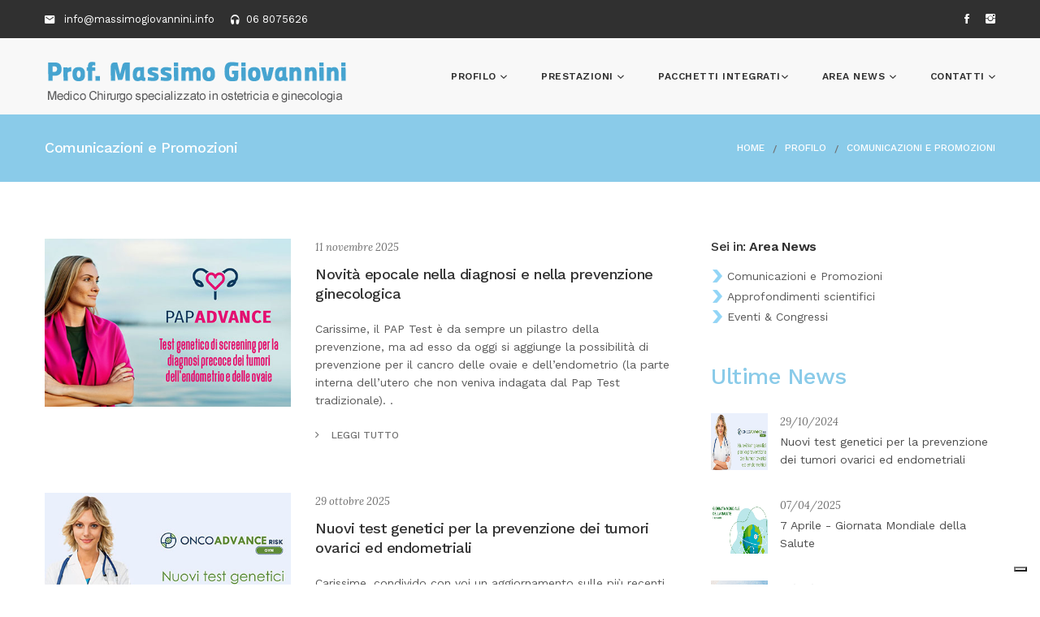

--- FILE ---
content_type: text/html
request_url: https://massimogiovannini.info/comunicazioni.asp
body_size: 15348
content:
<!DOCTYPE html>
<html lang="it">
<head>
<meta content="text/html; charset=utf-8" http-equiv="Content-Type">
<meta name="viewport" content="width=device-width, initial-scale=1.0">
<title>Comunicazioni e Promozioni | Prof. Massimo Giovannini</title>
<meta name="description" content="Comunicazioni | Prof. Massimo Giovannini">
<meta name="author" content="NDPLANET Web Agency">
<link rel="shortcut icon" href="style/images/favicon.png">
<link rel="stylesheet" type="text/css" href="style/css/bootstrap.min.css">
<link rel="stylesheet" type="text/css" href="style/css/plugins.css">
<link rel="stylesheet" type="text/css" href="style/revolution/css/settings.css">
<link rel="stylesheet" type="text/css" href="style/revolution/css/layers.css">
<link rel="stylesheet" type="text/css" href="style/revolution/css/navigation.css">
<link rel="stylesheet" type="text/css" href="style.css">
<link rel="stylesheet" type="text/css" href="style/css/color/blue.css">
<link rel="stylesheet" type="text/css" href="style/type/icons.css">
<link href='https://fonts.googleapis.com/css?family=Work+Sans:400,500,600,700,800,900,300,200,100' rel='stylesheet' type='text/css'>
<link href='https://fonts.googleapis.com/css?family=Lora:400,400italic,700,700italic' rel='stylesheet' type='text/css'>
<!-- HTML5 shim and Respond.js for IE8 support of HTML5 elements and media queries -->
<!-- WARNING: Respond.js doesn't work if you view the page via file:// -->
<!--[if lt IE 9]>
<script src="https://oss.maxcdn.com/html5shiv/3.7.2/html5shiv.min.js"></script>
<script src="https://oss.maxcdn.com/respond/1.4.2/respond.min.js"></script>
<![endif]-->
</head>
<body class="full-layout">
<div class="content-wrapper">
  
    

<script type="text/javascript">
var _iub = _iub || [];
_iub.csConfiguration = {"floatingPreferencesButtonDisplay":"bottom-right","perPurposeConsent":true,"siteId":1182315,"whitelabel":false,"cookiePolicyId":47568901,"lang":"it", "banner":{ "acceptButtonCaptionColor":"#46A4D0","acceptButtonColor":"#fdfdfd","acceptButtonDisplay":true,"backgroundColor":"#46A4D0","closeButtonRejects":true,"customizeButtonCaptionColor":"white","customizeButtonColor":"#68A8C6","customizeButtonDisplay":true,"explicitWithdrawal":true,"listPurposes":true,"position":"bottom","rejectButtonCaptionColor":"white","rejectButtonColor":"#124A64","rejectButtonDisplay":true,"showPurposesToggles":true,"textColor":"#ffffff" }};
</script>
<script type="text/javascript" src="//cdn.iubenda.com/cs/iubenda_cs.js" charset="UTF-8" async></script>


<div class="navbar navbar-default default classic" role="navigation">
    <div class="top-bar inverse-wrapper">
      <div class="container">
        <ul class="info">
          <li><i class="ion-android-mail"></i><a href="mailto:info@massimogiovannini.info" class="email-link">
		  info@massimogiovannini.info</a></li>
          <li><i class="ion-headphone"></i>06 8075626</li>
        </ul>
        <!-- /.info -->
        <div class="social-wrapper text-right">
          <ul class="social">
            <li><a href="https://www.facebook.com/dottmassimogiovannini/"><i class="ion-social-facebook"> 
			</i></a> </li>
			   <li> <a href="https://www.instagram.com/prof_massimogiovannini/"><i class="ion-social-instagram"></i></a> </li>
            <!--<li> <a href="#"><i class="ion-social-twitter"></i></a> </li>
            <li> <a href="#"><i class="ion-social-instagram"></i></a> </li>
            <li> <a href="#"><i class="ion-social-vimeo"></i></a> </li>
            <li> <a href="#"><i class="ion-social-whatsapp"></i></a> </li>-->
          </ul>
          <!--/.social --> 
        </div>
        <!--/.social-wrapper --> 
      </div>
      <!-- /.container --> 
    </div>
    <!-- /.top-bar -->
    <div class="container">
      <div class="navbar-header">
        <div class="navbar-brand"><a href="default.asp"><img src="#" srcset="style/images/logo.png 1x, style/images/logo@2x.png 2x" alt="Prof. Massimo Giovannini" /></a></div>
        <div class="nav-bars-wrapper">
          <div class="nav-bars-inner">
            <div class="nav-bars" data-toggle="collapse" data-target=".navbar-collapse"><span></span></div>
          </div>
          <!-- /.nav-bars-inner --> 
        </div>
        <!-- /.nav-bars-wrapper --> 
      </div>
      <!-- /.nav-header -->
      
      <div class="navbar-collapse collapse">
        <ul class="nav navbar-nav">
       

                    <li><a href="#">Profilo <span class="caret"></span></a>

								 <ul class="dropdown-menu">
								   <li><a href="prof-massimo-giovannini.asp">Presentazione </a></li>
								   <li><a href="curriculum-vitae.asp">Curriculum Vitae</a></li>
								   <!--<li><a href="relazioni-congressi.asp">Relazioni a congressi</a></li>-->
								   <li><a href="pubblicazioni-scientifiche.asp">Pubblicazioni scientifiche</a></li>
								   <li><a href="rassegna-stampa.asp">Rassegna Stampa</a></li>
								   <li><a href="interventi-radio-televisivi.asp">Interventi radio-televisivi</a></li>

								</ul>	

							</li>

        
                          
        
                         <li><a href="#">Prestazioni <span class="caret"></span></a>

								<ul class="dropdown-menu">
									
									<li><a href="#">
								       Area Ginecologia</a>
									
									<ul class="dropdown-menu">
									<li><a href="visita-ginecologica.asp">Visita ginecologica</a></li>
									<li><a href="visita-senologica.asp">Visita senologica</a></li>
									<li><a href="colposcopia.asp">Colposcopia</a></li>
									<li><a href="pap-test.asp">Pap Test </a></li>
									<li><a href="ecografia-transvaginale.asp">Ecografia TransVaginale </a></li>
                                                                        <li><a href="prevenzione-papilloma-virus.asp">Prevenzione Papilloma virus </a></li>
									<!--<li><a href="trattamenti-lesioni-virali.asp">Trattamenti lesioni virali </a></li>-->
									<li><a href="ecografia-mammaria.asp">Ecografia mammaria </a></li>
									<li><a href="ecografia-tiroidea.asp">Ecografia tiroidea </a></li>
									<!--<li><a href="visita-ostetrica.asp">La visita ostetrica</a></li>
									<li><a href="visita-cardiologica.asp">La visita cardiologica</a></li>
									<li><a href="visita-dietologica.asp">La visita dietologica</a></li> -->
									</ul>
								  </li>
									

	                                                          <li><a href="#">
									Area Ostetricia</a>
									
									<ul class="dropdown-menu">
									<li><a href="visita-ostetrica.asp">Visita Ostetrica</a></li>
									<li><a href="visita-dietologica.asp">Visita Dietologica</a></li>
									<li><a href="ecografia-accrescimento-fetale.asp">Ecografia accrescimento fetale </a></li>
									<li><a href="ecografia-morfologica.asp">Ecografia Morfologica </a></li>
									<li><a href="ecografia-con-flussimetria.asp">Ecografia con Flussimetria</a></li>
									<li><a href="controllo-gravidanza-oltre-termine.asp">Controllo Gravidanza Oltre Termine</a></li>
							    	<li><a href="cardiotocografia.asp">Monitoraggi Cardiotocografici</a></li>
									<li><a href="assistenza-al-parto.asp">Assistenza al parto</a></li>
									<li><a href="puerperio-e-allattamento.asp">Puerperio e allattamento</a></li> 
									<li><a href="benessere-post-gravidanza.asp">Benessere post-gravidanza </a></li>

									
									
							  	   </ul>
								  </li>

                                                          <li><a href="#">Visite specialistiche</a>
									<ul class="dropdown-menu">
									<li><a href="infertilita-di-coppia.asp">Infertilit&agrave; di coppia </a></li>
									<li><a href="supporto-alla-menopausa.asp">Supporto alla menopausa</a></li>
									<li><a href="consulenza-pre-chirurgica.asp">Consulenza pre-chirurgica</a></li>
									<li><a href="visita-sessuologica.asp">Visita sessuologica</a></li>
									<li><a href="consulenza-senologica.asp">Consulenza senologica</a></li>
									<li><a href="consulenza-nutrizionale.asp">Consulenza nutrizionale</a></li>
						
									<!--<li><a href="ecografia-mammaria.asp">Ecografia mammaria </a></li>
									<li><a href="ecografia-tiroidea.asp">Ecografia tiroidea </a></li>-->
							  	   </ul>
								 </li>
								  



							<!--<li><a href="servizi-di-consulenza.asp">Consulenze</a>
									
									<ul class="dropdown-menu">
									<li><a href="consulenza-pre-chirurgiche.asp">Consulenze Pre-chirurgiche </a></li>
									<li><a href="consulenza-cardiologica.asp">Consulenza Cardiologica </a></li>
									<li><a href="consulenza-sessuologica.asp">Consulenza Sessuologica </a></li>
									<li><a href="consulenza-senologica.asp">Consulenza Senologica </a></li>
									<li><a href="consulenza-nutrizionale.asp">Consulenza Nutrizionale </a></li>
									<li><a href="consulenza-fisioterapica.asp">Consulenza Fisioterapica </a></li>
									<li><a href="consulenza-psicologica.asp">Consulenza Psicologica </a></li>
							  	   </ul>
								  </li>-->
								  
								  
								  
								 <!-- 	<li><a href="medicina-estetica.asp">Medicina Estetica</a>
									   <ul class="dropdown-menu">
									  <li><a href="servizio-di-pressoterapia-medicale.asp">Pressoterapia Medicale</a></li>
									  <li><a href="drenaggio-linfatico-manuale.asp">Linfodrenaggio </a></li>
									  <li><a href="visita-dietistica.asp">Visita Dietistica </a></li>
									  <li><a href="visita-dermatologica.asp">Visita Dermatologica </a></li>
							  	      </ul>
								  </li>
								   

								<li><a href="servizi-di-fisioterapia.asp">Area Fisioterapia</a>
									   <ul class="dropdown-menu">
									  <li><a href="massoterapia.asp">Massoterapia </a></li>
									  <li><a href="tecar-terapia.asp">Tecar terapia </a></li>
									  <li><a href="riabilitazione-vascolare.asp">Riabilitazione Vascolare </a></li>
									  <li><a href="applicazione-pressoterapia.asp">Applicazione pressoterapia (doppione?)</a></li>
									  <li><a href="kinesi-terapia.asp">Kinesi terapia </a></li>
									  <li><a href="rieducazione-posturale.asp">Rieducazione posturale </a></li>
									  <li><a href="applicazione-taping-neuromuscolare.asp">Applicazione taping neuromuscolare </a></li>
							  	   </ul>
								  </li>-->

                                  
									<!--<li><a href="prelievi.asp">Prelievi</a></li>
									<li><a href="ecografie.asp">Ecografie</a></li>
									<li><a href="colposcopia.asp">Colposcopia</a></li>
									<li><a href="trattamenti-lesioni-virali.asp">Trattamenti lesioni virali</a></li>
									<li><a href="endometriosi.asp">Endometriosi</a></li>
									<li><a href="cardiotocografia.asp">Cardiotocografia (monitoraggio fetale)</a></li>
									<li><a href="sterilita-di-coppia.asp">Infertilit&agrave; e sterilit&agrave; di coppia</a></li>
									<li><a href="servizi-consulenza.asp">Servizi di consulenza </a></li>
									<li><a href="scienza-alimentazione.asp">Scienza dell'alimentazione</a></li>
									<li><a href="ginecologia-adolescenza.asp">Ginecologia della adolescenza</a></li>
									<li><a href="ginecologia-menopausa.asp">Ginecologia della menopausa</a></li>-->
								</ul>						

							</li>
							
							
							 <li><a href="pacchetti-integrati.asp">Pacchetti integrati<span class="caret"></span></a>
								<ul class="dropdown-menu">
								    <li><a href="pacchetto-ginecologia-base.asp">Ginecologia Base</a></li>
								    <li><a href="pacchetto-ginecologia-hpv.asp">Ginecologia Base + HPV</a></li>
								    <li><a href="pacchetto-ginecologia-ecografia-mammaria.asp">Ginecologia Base + Ecografia mammaria</a></li>
								    <li><a href="pacchetto-ginecologia-ecotiroide.asp">Ginecologia Base + Ecotiroide</a></li>
								    <li><a href="pacchetto-ginecologia-giovani.asp">Ginecologia Base Under20 e Adolescenza</a></li>
									<li><a href="percorso-gravidanza.asp">Percorso Gravidanza</a></li>
									<!--<li><a href="pacchetto-puerperio.asp">Pacchetto Puerperio</a></li>-->
								 </ul>
						   </li>


        
         <li><a href="#">Area News <span class="caret"></span></a>

								  <ul class="dropdown-menu">
								     <li><a href="comunicazioni.asp">Comunicazioni &amp; Promozioni</a></li>
								     <li><a href="approfondimenti-scientifici.asp">Approfondimenti </a></li>
								     <!--<li><a href="news-scientifiche.asp">News scientifiche</a></li>-->
									 <li><a href="eventi-congressi.asp">Eventi &amp; Congressi</a></li>
								</ul>

							</li>
							

							
						
							<li><a href="#">Contatti <span class="caret"></span></a>
							
							  <ul class="dropdown-menu">
									<li><a href="contatti.asp">Richiesta informazioni </a></li>
									<li><a href="richiedi-consulenza.asp">Richiedi una consulenza</a></li>
									<li><a href="richiedi-appuntamento.asp">Fissa un appuntamento</a></li>
								    <li><a href="dove.asp">Studio Medico</a></li>
								</ul>	
							
							</li>

         
        </ul>
      </div>
      <!--/.nav-collapse --> 
    </div>
    <!--/.container --> 
    
  </div>
    
    
   <div class="page-title inverse-wrapper" style="background-color:#8acbe9">
    <div class="container inner3">
      <h1 class="pull-left">Comunicazioni e Promozioni </h1>
      <div class="more breadcrumbs pull-right bm0"><span><a href="#">Home</a></span><span><a href="#">Profilo</a></span><span><a href="comunicazioni.asp">Comunicazioni e Promozioni </a></span></div>
    </div>
    <!-- /.container --> 
  </div>
  
  <div class="light-wrapper">
    <div class="container inner">
      <div class="blog list-view row">
        <div class="col-sm-8 blog-content">
          <div class="blog-posts">
          
			  
			  
			  
			    <div class="post">
              <div class="post-content">
                <div class="row">
                  <div class="col-md-5">
                    <figure> <a href="novita-epocale-nella-diagnosi-e-nella-prevenzione-ginecologica.asp"><img src="style/images/news/novita-epocale-nella-diagnosi-e-nella-prevenzione-ginecologica.jpg" alt="Novità epocale nella diagnosi e nella prevenzione ginecologica" /></a></figure>
                  </div>
                  <div class="col-md-7">
                    <div class="meta"><span class="date">11 novembre 2025</span></div>
                    <h3 class="post-title">
					<a href="novita-epocale-nella-diagnosi-e-nella-prevenzione-ginecologica.asp">Novità epocale nella diagnosi e nella prevenzione ginecologica</a></h3>
                    <p>
					Carissime, il PAP Test è da sempre un pilastro della prevenzione, ma ad esso da oggi si aggiunge la possibilità di prevenzione per il cancro delle ovaie e dell’endometrio (la parte interna dell’utero che non veniva indagata dal Pap Test tradizionale).
.</p>    
				    <a href="novita-epocale-nella-diagnosi-e-nella-prevenzione-ginecologica.asp" class="ion-ios-arrow-forward">Leggi tutto</a> </div>
                </div>
              </div>
            </div>
			  
			  
			  
			    <div class="post">
              <div class="post-content">
                <div class="row">
                  <div class="col-md-5">
                    <figure> <a href="nuovi-test-genetici-per-prevenzione-tumori-ovarici-endometriali.asp"><img src="style/images/news/nuovi-test-genetici-per-prevenzione-tumori-ovarici-endometriali.jpg" alt="Nuovi test genetici per la prevenzione dei tumori ovarici ed endometriali" /></a></figure>
                  </div>
                  <div class="col-md-7">
                    <div class="meta"><span class="date">29 ottobre 2025</span></div>
                    <h3 class="post-title">
					<a href="nuovi-test-genetici-per-prevenzione-tumori-ovarici-endometriali.asp">Nuovi test genetici per la prevenzione dei tumori ovarici ed endometriali</a></h3>
                    <p>
					Carissime, condivido con voi un aggiornamento sulle più recenti novità in tema di prevenzione e salute, con l’obiettivo di offrire strumenti e conoscenze utili a una cura sempre più consapevole e personalizzata.
I test della linea OncoAdvance Risk permettono di identificare...</p>    
				    <a href="nuovi-test-genetici-per-prevenzione-tumori-ovarici-endometriali.asp" class="ion-ios-arrow-forward">Leggi tutto</a> </div>
                </div>
              </div>
            </div>
			  
			  
			   <div class="post">
              <div class="post-content">
                <div class="row">
                  <div class="col-md-5">
                    <figure> <a href="7-aprile-giornata-mondiale-della-salute.asp"><img src="style/images/news/7-aprile-giornata-mondiale-della-salute.jpg" alt="7 Aprile - Giornata Mondiale della Salute" /></a></figure>
                  </div>
                  <div class="col-md-7">
                    <div class="meta"><span class="date">07 aprile 2025</span></div>
                    <h3 class="post-title">
					<a href="7-aprile-giornata-mondiale-della-salute.asp">7 Aprile - Giornata Mondiale della Salute</a></h3>
                    <p>
					 Le giornate internazionali promosse dall’OMS sono un'importante occasione per sensibilizzare sulla necessità dei controlli periodici, della prevenzione e della cura della propria salute...</p>    
					 <a href="7-aprile-giornata-mondiale-della-salute.asp" class="ion-ios-arrow-forward">Leggi tutto</a> </div>
                </div>
              </div>
            </div>
			  
			  
			  
			     <div class="post">
              <div class="post-content">
                <div class="row">
                  <div class="col-md-5">
                    <figure> <a href="in-piscina-o-al-mare-ecco-i-rischi-da-evitare-per-la-salute-femminile.asp"><img src="style/images/news/in-piscina-o-al-mare-ecco-i-rischi-da-evitare-per-la-salute-femminile.jpg" alt="In piscina o al mare: ecco i rischi da evitare per la salute femminile" /></a></figure>
                  </div>
                  <div class="col-md-7">
                    <div class="meta"><span class="date">17 luglio 2024</span></div>
                    <h3 class="post-title">
					<a href="in-piscina-o-al-mare-ecco-i-rischi-da-evitare-per-la-salute-femminile.asp">In piscina o al mare: ecco i rischi da evitare per la salute femminile</a></h3>
                    <p>
					  Durante l'estate, quando fa molto caldo  si trascorre molto tempo in piscina o al mare. Tuttavia è fondamentale essere consapevoli dei rischi associati a questi contesti e sapere come evitarli per mantenere una buona salute...</p>    
					 <a href="in-piscina-o-al-mare-ecco-i-rischi-da-evitare-per-la-salute-femminile.asp" class="ion-ios-arrow-forward">Leggi tutto</a> </div>
                </div>
              </div>
            </div>
			  
			  
			  
			  
			     <div class="post">
              <div class="post-content">
                <div class="row">
                  <div class="col-md-5">
                    <figure> <a href="salute-tiroidea-prevenzione-e-controlli-periodici.asp"><img src="style/images/news/salute-tiroidea-prevenzione-e-controlli-periodici.jpg" alt="Salute tiroidea: prevenzione e controlli periodici" /></a></figure>
                  </div>
                  <div class="col-md-7">
                    <div class="meta"><span class="date">30 maggio 2024</span></div>
                    <h3 class="post-title">
					<a href="salute-tiroidea-prevenzione-e-controlli-periodici.asp">Salute tiroidea: prevenzione e controlli periodici</a></h3>
                    <p>
					  Carissime,<br>il 27 maggio si è celebrata la <strong>Giornata Internazionale della Tiroide</strong>, un’occasione importante per  sensibilizzare sull’importanza della salute tiroidea e dell’informazione sanitaria...</p>    
					 <a href="salute-tiroidea-prevenzione-e-controlli-periodici.asp" class="ion-ios-arrow-forward">Leggi tutto</a> </div>
                </div>
              </div>
            </div>
			  
			  
			  
			     <div class="post">
              <div class="post-content">
                <div class="row">
                  <div class="col-md-5">
                    <figure> <a href="promo-ecografia-tiroidea-gratuita.asp"><img src="style/images/news/celebriamo-la-salute-con-la-consapevolezza.jpg" alt="Promo ecografia tiroidea gratuita" /></a></figure>
                  </div>
                  <div class="col-md-7">
                    <div class="meta"><span class="date">07 marzo 2024</span></div>
                    <h3 class="post-title">
					<a href="promo-ecografia-tiroidea-gratuita.asp">Celebriamo la salute, con consapevolezza</a></h3>
                    <p>
					  Carissime,<br>
					  la salute è un bene prezioso che richiede un impegno costante e un'attenzione che non deve mai venire meno. In un'epoca in cui siamo sommersi da notizie e promozioni,...</p>    
					 <a href="promo-ecografia-tiroidea-gratuita.asp" class="ion-ios-arrow-forward">Leggi tutto</a> </div>
                </div>
              </div>
            </div>
			  
			  
          <div class="post">
              <div class="post-content">
                <div class="row">
                  <div class="col-md-5">
                    <figure> <a href="promo-visite-ginecologiche-under20.asp"><img src="style/images/news/promo-visite-ginecologiche-under20.jpg" alt="Promo visita ginecologica adolescenti" /></a></figure>
                  </div>
                  <div class="col-md-7">
                    <div class="meta"><span class="date">16 novembre 2022</span></div>
                    <h3 class="post-title">
					<a href="promo-visite-ginecologiche-under20.asp">Prima visita dal ginecologo, fra imbarazzo, normalità e timori</a></h3>
                    <p>
Dal 20 novembre lo studio del Prof. Giovannini presso la casa di cura Villa Mafalda, attiva una promozione per le visite dedicate alle adolescenti, valida per tutto il 2022. 
</p>    <a href="promo-visite-ginecologiche-under20.asp" class="ion-ios-arrow-forward">Leggi tutto</a> </div>
                </div>
              </div>
            </div>
             
             <div class="post">
              <div class="post-content">
                <div class="row">
                  <div class="col-md-5">
                    <figure> <a href="buonefeste-2021.asp"><img src="style/images/news/auguri2021.jpg" alt="Merry Christmas" /></a></figure>
                  </div>
                  <div class="col-md-7">
                    <div class="meta"><span class="date">21 dicembre 2021</span></div>
                    <h3 class="post-title">
					<a href="buonefeste-2021.asp">Buone feste!</a></h3>
                    <p>
Carissime,
mi associo alle raccomandazioni a cura dell'Ordine dei Medici, del Ministero della Salute, dell'Istituto Superiore di Sanità:
il periodo delle feste natalizie che ci attende ci richiama tutti ad una nuova prova di responsabilità ... 
</p>    <a href="buonefeste-2021.asp" class="ion-ios-arrow-forward">Leggi tutto</a> </div>
                </div>
              </div>
            </div>
             
             
             
             <div class="post">
              <div class="post-content">
                <div class="row">
                  <div class="col-md-5">
                    <figure> <a href="buona-estate-2021.asp"><img src="style/images/news/buona-estate-2021.jpg" alt="buona estate" /></a></figure>
                  </div>
                  <div class="col-md-7">
                    <div class="meta"><span class="date">4 agosto 2021</span></div>
                    <h3 class="post-title">
					<a href="buona-estate-2021.asp">Buona estate!</a></h3>
                    <p>
Carissime,
è arrivato il tempo della pausa estiva da dedicare allo svago per ricaricare le nostre riserve energetiche. </p>   <a href="buona-estate-2021.asp" class="ion-ios-arrow-forward">Leggi tutto</a> </div>
                </div>
              </div>
            </div>
              
              <div class="post">
              <div class="post-content">
                <div class="row">
                  <div class="col-md-5">
                    <figure> <a href="la-prevenzione-non-si-concentra-in-una-ricorrenza-ma-si-ricorda-ogni-giorno.asp"><img src="style/images/news/la-prevenzione-non-si-concentra-in-una-ricorrenza-ma-si-ricorda-ogni-giorno.jpg" alt="La prevenzione non si concentra in una ricorrenza ma si ricorda ogni giorno" /></a></figure>
                  </div>
                  <div class="col-md-7">
                    <div class="meta"><span class="date">3 maggio 2021</span></div>
                    <h3 class="post-title">
					<a href="la-prevenzione-non-si-concentra-in-una-ricorrenza-ma-si-ricorda-ogni-giorno.asp">La prevenzione non si concentra in una ricorrenza ma si ricorda ogni giorno </a></h3>
                    <p>
4 marzo: International HPV Day. Ogni giorno, impegnati contro l'HPV.
Abbattiamo il Papilloma Virus con il vaccino, contro i tumori del collo dell’utero ed HPV correlati.</p>  <a href="la-prevenzione-non-si-concentra-in-una-ricorrenza-ma-si-ricorda-ogni-giorno.asp" class="ion-ios-arrow-forward">Leggi tutto</a> </div>
                </div>
              </div>
            </div>

             
             
              <div class="post">
              <div class="post-content">
                <div class="row">
                  <div class="col-md-5">
                    <figure> <a href="15-marzo-giornata-nazionale-del-fiocchetto-lilla.asp"><img src="style/images/news/15-marzo-giornata-nazionale-del-fiocchetto-lilla.jpg" alt="15 marzo, giornata nazionale del fiocchetto lilla" /></a></figure>
                  </div>
                  <div class="col-md-7">
                    <div class="meta"><span class="date">16 marzo 2021</span></div>
                    <h3 class="post-title">
					<a href="15-marzo-giornata-nazionale-del-fiocchetto-lilla.asp">15 marzo, giornata nazionale del fiocchetto lilla </a></h3>
                    <p>
					Il 15 marzo è stata la Giornata Nazionale del Fiocchetto 
Lilla: una ricorrenza che da 10 anni chiede una riflessione sulla problematica 
dei disturbi alimentari.</p>   <a href="15-marzo-giornata-nazionale-del-fiocchetto-lilla.asp" class="ion-ios-arrow-forward">Leggi tutto</a> </div>
                </div>
              </div>
            </div>

             
             
             
             
             
             
             
             
          <div class="post">
              <div class="post-content">
                <div class="row">
                  <div class="col-md-5">
                    <figure> <a href="i-virus-non-vanno-in-vacanza.asp"><img src="style/images/news/i-virus-non-vanno-in-vacanza.jpg" alt="FASE2 Covid-19: raccomandazioni e consigli utili" /></a></figure>
                  </div>
                  <div class="col-md-7">
                    <div class="meta"><span class="date">5 agosto 2020</span></div>
                    <h3 class="post-title">
					<a href="i-virus-non-vanno-in-vacanza.asp">I VIRUS NON VANNO IN VACANZA: Non abbassate la guardia, il vero relax è nella vostra buona salute! </a></h3>
                    <p>La stagione estiva è quella in cui si vedono moltiplicare 
esponenzialmente le infezioni a causa di comportamenti sessuali disinvolti e 
rapporti non protetti...</p>
  <a href="i-virus-non-vanno-in-vacanza.asp" class="ion-ios-arrow-forward">Leggi tutto</a> </div>
                </div>
              </div>
            </div>

          
            
          <div class="post">
              <div class="post-content">
                <div class="row">
                  <div class="col-md-5">
                    <figure> <a href="fase2-covid-19-raccomandazioni-e-consigli-utili.asp"><img src="style/images/news/fase2-covid-19-raccomandazioni-e-consigli-utili.jpg" alt="FASE2 Covid-19: raccomandazioni e consigli utili" /></a></figure>
                  </div>
                  <div class="col-md-7">
                    <div class="meta"><span class="date">12 maggio 2020</span></div>
                    <h3 class="post-title">
					<a href="fase2-covid-19-raccomandazioni-e-consigli-utili.asp">FASE2 Covid-19: raccomandazioni e consigli utili </a></h3>
                    <p>
					
					Carissime,
qualche accorgimento per questa fase due avviata da alcuni giorni, vi ricordo che per le visite restano le stesse misure adottate dai primi di marzo, riceverete il mio giustificativo attestante il vostro appuntamento.
</p>
  <a href="fase2-covid-19-raccomandazioni-e-consigli-utili.asp" class="ion-ios-arrow-forward">Leggi tutto</a> </div>
                </div>
              </div>
            </div>



          <div class="post">
              <div class="post-content">
                <div class="row">
                  <div class="col-md-5">
                    <figure> <a href="la-gravidanza-ai-tempi-del-coronavirus.asp"><img src="style/images/news/la-gravidanza-ai-tempi-del-coronavirus.jpg" alt="La gravidanza ai tempi del Coronavirus" /></a></figure>
                  </div>
                  <div class="col-md-7">
                    <div class="meta"><span class="date">7 aprile 2020</span></div>
                    <h3 class="post-title">
					<a href="la-gravidanza-ai-tempi-del-coronavirus.asp">La gravidanza ai tempi del Coronavirus </a></h3>
                    <p>
					
					Carissime, i controlli in gravidanza sono importanti e non possono essere sospesi, i nostri appuntamenti quindi rimangono tutti in programma.</p>  <a href="la-gravidanza-ai-tempi-del-coronavirus.asp" class="ion-ios-arrow-forward">Leggi tutto</a> </div>
                </div>
              </div>
            </div>
          
          
            <div class="post">
              <div class="post-content">
                <div class="row">
                  <div class="col-md-5">
                    <figure> <a href="giornata-mondiale-della-salute-2020.asp"><img src="style/images/news/giornata-mondiale-della-salute-2020.jpg" alt="La gravidanza ai tempi del Coronavirus" /></a></figure>
                  </div>
                  <div class="col-md-7">
                    <div class="meta"><span class="date">7 aprile 2020</span></div>
                    <h3 class="post-title">
					<a href="giornata-mondiale-della-salute-2020.asp">7 aprile: La giornata mondiale della Salute </a></h3>
                    <p>
					
					La Giornata Mondiale della Salute, istituita nel 1950 dall’Organizzazione 
Mondiale della Sanità (OMS) quest'anno è dedicata al 
personale sanitario e ostetrico </p>  <a href="giornata-mondiale-della-salute-2020.asp" class="ion-ios-arrow-forward">Leggi tutto</a> </div>
                </div>
              </div>
            </div>

          
          
          
          <div class="post">
              <div class="post-content">
                <div class="row">
                  <div class="col-md-5">
                    <figure> <a href="coronavirus-misure-collaborative-nella-gestione-della-prevenzione-del-rischio-di-contagio.asp"><img src="style/images/news/coronavirus-misure-collaborative.jpg" alt="Coronavirus: misure collaborative nella gestione della prevenzione del rischio presso lo Studio Medico" /></a></figure>
                  </div>
                  <div class="col-md-7">
                    <div class="meta"><span class="date">5 marzo 2020</span></div>
                    <h3 class="post-title">
					<a href="coronavirus-misure-collaborative-nella-gestione-della-prevenzione-del-rischio-di-contagio.asp">Coronavirus: misure “collaborative” nella gestione della prevenzione del rischio presso lo Studio Medico</a></h3>
                    <p>
					
					Carissime, in questo 
particolare momento è necessario contenere le paure e le psicosi e ragionare 
					insieme.</p>  <a href="coronavirus-misure-collaborative-nella-gestione-della-prevenzione-del-rischio-di-contagio.asp" class="ion-ios-arrow-forward">Leggi tutto</a> </div>
                </div>
              </div>
            </div>

          
          
          <div class="post">
              <div class="post-content">
                <div class="row">
                  <div class="col-md-5">
                    <figure> <a href="apertura-nuovi-canali-social-e-attivita-nuovo-centro-hpv.asp"><img src="style/images/news/apertura-nuovi-canali-social.jpg" alt="Apertura nuovi canali social" /></a></figure>
                  </div>
                  <div class="col-md-7">
                    <div class="meta"><span class="date">20 gennaio 2020</span></div>
                    <h3 class="post-title">
					<a href="apertura-nuovi-canali-social-e-attivita-nuovo-centro-hpv.asp">Apertura nuovi canali social e le attività del Centro HPV</a></h3>
                    <p>
					
					Benvenuto 2020!
Al profilo pubblico Facebook che molte di voi già conoscono e seguono attivamente ho da poco aperto due nuovi canali "social": il canale YouTube e la pagina Instagram </p>
                    <a href="apertura-nuovi-canali-social-e-attivita-nuovo-centro-hpv.asp" class="ion-ios-arrow-forward">Leggi tutto</a> </div>
                </div>
              </div>
            </div>

          
               
          <div class="post">
              <div class="post-content">
                <div class="row">
                  <div class="col-md-5">
                    <figure> <a href="inaugurazione-centro-multidisciplinare-per-la-prevenzione-hpv.asp"><img src="style/images/news/inaugurazione-centro-multidisciplinare-per-la-prevenzione-hpv.jpg" alt="Inaugurazione Centro Multidisciplinare per la Prevenzione, la Diagnosi e la Cura del Papilloma Virus HPV" /></a></figure>
                  </div>
                  <div class="col-md-7">
                    <div class="meta"><span class="date">18 Dicembre 2019</span></div>
                    <h3 class="post-title">
					<a href="inaugurazione-centro-multidisciplinare-per-la-prevenzione-hpv.asp">Inaugurazione Centro Multidisciplinare per la Prevenzione, la Diagnosi e la Cura del Papilloma Virus HPV</a></h3>
                    <p>
					
					Carissime, mercoledì 3 dicembre è stato presentato il<strong> Centro 
Multidisciplinare per la Prevenzione, la Diagnosi e la Cura del Papilloma Virus 
HPV </strong>della Casa di Cura Privata <strong>Villa Mafalda</strong>.</p>
                    <a href="inaugurazione-centro-multidisciplinare-per-la-prevenzione-hpv.asp" class="ion-ios-arrow-forward">Leggi tutto</a> </div>
                </div>
              </div>
            </div>
          
          
          
          <div class="post">
              <div class="post-content">
                <div class="row">
                  <div class="col-md-5">
                    <figure> <a href="ottobre-rosa-mese-della-prevenzione-del-tumore-al-seno.asp"><img src="style/images/news/ottobre-rosa-2019.jpg" alt="Ottobre rosa: mese della prevenzione del tumore al seno" /></a></figure>
                  </div>
                  <div class="col-md-7">
                    <div class="meta"><span class="date">7 Ottobre 2019</span></div>
                    <h3 class="post-title">
					<a href="ottobre-rosa-mese-della-prevenzione-del-tumore-al-seno.asp">Ottobre rosa: mese della prevenzione del tumore al seno</a></h3>
                    <p>
					
					Carissime,
il mese di Ottobre si tinge di rosa e da qualche anno rivolge alle donne l'invito alla prevenzione con l'offerta di campagne di screening per il tumore alla mammella.</p>
                    <a href="ottobre-rosa-mese-della-prevenzione-del-tumore-al-seno.asp" class="ion-ios-arrow-forward">Leggi tutto</a> </div>
                </div>
              </div>
            </div>

          
             
          


            
                       
          </div>
          <!-- /.blog-posts -->
          
        <div class="pagination">
            <ul>
              <li><a href="#"><i class="ion-chevron-left"></i></a></li>
              <li class="active"><a href="#"><span>1</span></a></li>
              <li><a href="comunicazioni-2.asp"><span>2</span></a></li>
              <li><a href="comunicazioni-3.asp"><span>3</span></a></li>
             <!-- <li><a href="#"><i class="ion-chevron-right"></i></a></li>--> 
            </ul>
          </div>
        <!--  /.pagination --> 
          
        </div>
        <!-- /.blog-content -->
        
        
     <aside class="col-sm-4 sidebar">




 
          <div class="sidebox widget">
            <h4 class="widget-title">Sei in: <strong>Area News</strong></h4>
            <ul class="list-unstyled">
             <li style="background-image:url('/style/images/arrow.png'); background-repeat:no-repeat; padding-left:20px; height:25px"><a href="comunicazioni.asp">Comunicazioni e Promozioni</a></li>
              <li style="background-image:url('/style/images/arrow.png'); background-repeat:no-repeat; padding-left:20px; height:25px"><a href="approfondimenti-scientifici.asp">Approfondimenti scientifici</a></li>
			  <li style="background-image:url('/style/images/arrow.png'); background-repeat:no-repeat; padding-left:20px; height:25px"><a href="eventi-congressi.asp">Eventi &amp; Congressi</a></li>
			 
            </ul>
          </div>




          
          <!-- /.widget -->
          <div class="sidebox widget">
            <h4 class="widget-title" style="font-size:2em; color:#8acbe9">Ultime News </h4>
 <div style="height:20px"></div>
            <ul class="post-list">
				
				
				
				 <li style="min-height:80px">
                <figure class="overlay"> <a href="/nuovi-test-genetici-per-prevenzione-tumori-ovarici-endometriali.asp">
                  <div class="overlay icon">
                    <div class="info"></div>
                  </div>
                  <img src="/style/images/news/nuovi-test-genetici-per-prevenzione-tumori-ovarici-endometriali.jpg" alt="Nuovi test genetici per la prevenzione dei tumori ovarici ed endometriali" style="height:80px; width:80px" /> </a> </figure>
                <div class="post-content">
                  <div class="meta"><span class="date">29/10/2024</span> </div>
                  <p> <a href="/nuovi-test-genetici-per-prevenzione-tumori-ovarici-endometriali.asp">Nuovi test genetici per la prevenzione dei tumori ovarici ed endometriali</a> </p>
                </div>
              </li>
				
				
				
					
				 <li style="min-height:80px">
                <figure class="overlay"> <a href="/7-aprile-giornata-mondiale-della-salute.asp">
                  <div class="overlay icon">
                    <div class="info"></div>
                  </div>
                  <img src="/style/images/news/7-aprile-giornata-mondiale-della-salute.jpg" alt="7 Aprile - Giornata Mondiale della Salute" style="height:80px; width:80px" /> </a> </figure>
                <div class="post-content">
                  <div class="meta"><span class="date">07/04/2025</span> </div>
                  <p> <a href="/7-aprile-giornata-mondiale-della-salute.asp">7 Aprile - Giornata Mondiale della Salute</a> </p>
                </div>
              </li>
				
				
            
     	 <li style="min-height:80px">
                <figure class="overlay"> <a href="/in-piscina-o-al-mare-ecco-i-rischi-da-evitare-per-la-salute-femminile.asp">
                  <div class="overlay icon">
                    <div class="info"></div>
                  </div>
                  <img src="/style/images/news/in-piscina-o-al-mare-ecco-i-rischi-da-evitare-per-la-salute-femminile.jpg" alt="In piscina o al mare: ecco i rischi da evitare per la salute femminile
" style="height:80px; width:80px" /> </a> </figure>
                <div class="post-content">
                  <div class="meta"><span class="date">17/07/2024</span> </div>
                  <p> <a href="/in-piscina-o-al-mare-ecco-i-rischi-da-evitare-per-la-salute-femminile.asp">In piscina o al mare: ecco i rischi da evitare per la salute femminile
</a> </p>
                </div>
              </li>
				
				
            
				
				
				
				
			 <li style="min-height:80px">
                <figure class="overlay"> <a href="/promo-ecografia-tiroidea-gratuita.asp">
                  <div class="overlay icon">
                    <div class="info"></div>
                  </div>
                  <img src="/style/images/news/celebriamo-la-salute-con-la-consapevolezza.jpg" alt="" style="height:80px; width:80px" /> </a> </figure>
                <div class="post-content">
                  <div class="meta"><span class="date">07/03/2024</span> </div>
                  <p> <a href="/promo-ecografia-tiroidea-gratuita.asp">Celebriamo la salute, con consapevolezza</a> </p>
                </div>
              </li>
     
          <li style="min-height:80px">
                <figure class="overlay"> <a href="/promo-visite-ginecologiche-under20.asp">
                  <div class="overlay icon">
                    <div class="info"></div>
                  </div>
                  <img src="/style/images/news/promo-visite-ginecologiche-under20.jpg" alt="" style="height:80px; width:80px" /> </a> </figure>
                <div class="post-content">
                  <div class="meta"><span class="date">16/11/2022</span> </div>
                  <p> <a href="/promo-visite-ginecologiche-under20.asp">Prima visita dal ginecologo, fra imbarazzo, normalit&agrave; e timori</a> </p>
                </div>
              </li>

     
     
      <!--    <li style="min-height:80px">
                <figure class="overlay"> <a href="/buonefeste-2021.asp">
                  <div class="overlay icon">
                    <div class="info"></div>
                  </div>
                  <img src="/style/images/news/auguri2021.jpg" alt="buone feste" style="height:80px; width:80px" /> </a> </figure>
                <div class="post-content">
                  <div class="meta"><span class="date">21/12/2021</span> </div>
                  <p> <a href="/buonefeste-2021.asp">Buone feste!</a> </p>
                </div>
              </li>

     
     
     
      <li style="min-height:80px">
                <figure class="overlay"> <a href="/buona-estate-2021.asp">
                  <div class="overlay icon">
                    <div class="info"></div>
                  </div>
                  <img src="/style/images/news/buona-estate-2021.jpg" alt="buona estate" style="height:80px; width:80px" /> </a> </figure>
                <div class="post-content">
                  <div class="meta"><span class="date">04/08/2021</span> </div>
                  <p> <a href="/buona-estate-2021.asp">Buona estate! ...&egrave; arrivato il tempo della pausa estiva.</a> </p>
                </div>
              </li>-->



      <li style="min-height:80px">
                <figure class="overlay"> <a href="/la-prevenzione-non-si-concentra-in-una-ricorrenza-ma-si-ricorda-ogni-giorno.asp">
                  <div class="overlay icon">
                    <div class="info"></div>
                  </div>
                  <img src="/style/images/news/la-prevenzione-non-si-concentra-in-una-ricorrenza-ma-si-ricorda-ogni-giorno.jpg" alt="La prevenzione non si concentra in una ricorrenza ma si ricorda ogni giorno" style="height:80px; width:80px" /> </a> </figure>
                <div class="post-content">
                  <div class="meta"><span class="date">03/05/2021</span> </div>
                  <p> <a href="/la-prevenzione-non-si-concentra-in-una-ricorrenza-ma-si-ricorda-ogni-giorno.asp">La prevenzione non si concentra in una ricorrenza ma si ricorda ogni giorno</a> </p>
                </div>
              </li>

     
     
     
     
     
      <li style="min-height:80px">
                <figure class="overlay"> <a href="/15-marzo-giornata-nazionale-del-fiocchetto-lilla.asp">
                  <div class="overlay icon">
                    <div class="info"></div>
                  </div>
                  <img src="/style/images/news/15-marzo-giornata-nazionale-del-fiocchetto-lilla.jpg" alt="15 marzo, giornata nazionale del fiocchetto lilla" style="height:80px; width:80px" /> </a> </figure>
                <div class="post-content">
                  <div class="meta"><span class="date">16/03/2021</span> </div>
                  <p> <a href="/15-marzo-giornata-nazionale-del-fiocchetto-lilla.asp">15 marzo, giornata nazionale del fiocchetto lilla</a> </p>
                </div>
              </li>

     
      <li style="min-height:80px">
                <figure class="overlay"> <a href="/i-virus-non-vanno-in-vacanza.asp">
                  <div class="overlay icon">
                    <div class="info"></div>
                  </div>
                  <img src="/style/images/news/i-virus-non-vanno-in-vacanza.jpg" alt="I virus non vanno in vacanza" style="height:80px; width:80px" /> </a> </figure>
                <div class="post-content">
                  <div class="meta"><span class="date">05/08/2020</span> </div>
                  <p> <a href="/i-virus-non-vanno-in-vacanza.asp">I virus non vanno in vacanza: non abbassate la guardia, il vero relax &egrave; nella vostra buona salute!</a> </p>
                </div>
              </li>


                   <li style="min-height:80px">
                <figure class="overlay"> <a href="/fase2-covid-19-raccomandazioni-e-consigli-utili.asp">
                  <div class="overlay icon">
                    <div class="info"></div>
                  </div>
                  <img src="/style/images/news/fase2-covid-19-raccomandazioni-e-consigli-utili.jpg" alt="FASE2 Covid-19: raccomandazioni e consigli utili" style="height:80px; width:80px" /> </a> </figure>
                <div class="post-content">
                  <div class="meta"><span class="date">12/05/2020</span> </div>
                  <p> <a href="/fase2-covid-19-raccomandazioni-e-consigli-utili.asp">FASE2 Covid-19: raccomandazioni e consigli utili</a> </p>
                </div>
              </li>

     
     
     
     
     
     
     
     

              <li style="min-height:80px">
                <figure class="overlay"> <a href="/la-gravidanza-ai-tempi-del-coronavirus.asp">
                  <div class="overlay icon">
                    <div class="info"></div>
                  </div>
                  <img src="/style/images/news/la-gravidanza-ai-tempi-del-coronavirus.jpg" alt="La gravidanza ai tempi del Coronavirus" style="height:80px; width:80px" /> </a> </figure>
                <div class="post-content">
                  <div class="meta"><span class="date">07/04/2020</span> </div>
                  <p> <a href="/la-gravidanza-ai-tempi-del-coronavirus.asp">La gravidanza ai tempi del Coronavirus</a> </p>
                </div>
              </li>


       
                   
<li style="min-height:80px">
                <figure class="overlay"> <a href="/coronavirus-misure-collaborative-nella-gestione-della-prevenzione-del-rischio-di-contagio.asp">
                  <div class="overlay icon">
                    <div class="info"></div>
                  </div>
                  <img src="/style/images/news/coronavirus-misure-collaborative.jpg" alt="Coronavirus: misure collaborative nella gestione della prevenzione del rischio presso lo Studio Medico" style="height:80px; width:80px" /> </a> </figure>
                <div class="post-content">
                  <div class="meta"><span class="date">05/03/2020</span> </div>
                  <p> <a href="/coronavirus-misure-collaborative-nella-gestione-della-prevenzione-del-rischio-di-contagio.asp">Coronavirus: misure collaborative</a> </p>
                </div>
              </li>

            
       
<li style="min-height:80px">
                <figure class="overlay"> <a href="/apertura-nuovi-canali-social-e-attivita-nuovo-centro-hpv.asp">
                  <div class="overlay icon">
                    <div class="info"></div>
                  </div>
                  <img src="/style/images/news/apertura-nuovi-canali-social.jpg" alt="Apertura nuovi canali social e le attivit&agrave; del Centro HPV" style="height:80px; width:80px" /> </a> </figure>
                <div class="post-content">
                  <div class="meta"><span class="date">20/01/2020</span> </div>
                  <p> <a href="/apertura-nuovi-canali-social-e-attivita-nuovo-centro-hpv.asp">Apertura nuovi canali social e le attivit&agrave; del Centro HPV</a> </p>
                </div>
              </li>
 <!--

<li style="min-height:80px">
                <figure class="overlay"> <a href="/inaugurazione-centro-multidisciplinare-per-la-prevenzione-hpv.asp">
                  <div class="overlay icon">
                    <div class="info"></div>
                  </div>
                  <img src="/style/images/news/inaugurazione-centro-multidisciplinare-per-la-prevenzione-hpv.jpg" alt="Inaugurazione Centro Multidisciplinare per la Prevenzione, la Diagnosi e la Cura del Papilloma Virus HPV" style="height:80px; width:80px" /> </a> </figure>
                <div class="post-content">
                  <div class="meta"><span class="date">18/12/2019</span> </div>
                  <p> <a href="/inaugurazione-centro-multidisciplinare-per-la-prevenzione-hpv.asp">Inaugurazione Centro Multidisciplinare per la Prevenzione, la Diagnosi e la Cura del Papilloma Virus HPV</a> </p>
                </div>
              </li>





<li style="min-height:80px">
                <figure class="overlay"> <a href="ottobre-rosa-mese-della-prevenzione-del-tumore-al-seno.asp">
                  <div class="overlay icon">
                    <div class="info"></div>
                  </div>
                  <img src="/style/images/news/ottobre-rosa-2019.jpg" alt="Ottobre rosa: mese della prevenzione del tumore al seno" style="height:80px; width:80px" /> </a> </figure>
                <div class="post-content">
                  <div class="meta"><span class="date">07/10/2019</span> </div>
                  <p> <a href="/ottobre-rosa-mese-della-prevenzione-del-tumore-al-seno.asp">Ottobre rosa: mese della prevenzione del tumore al seno</a> </p>
                </div>
              </li>


   



<li style="min-height:80px">
                <figure class="overlay"> <a href="consigli-per-estate-in-salute-e-presentazione-nuovi-test-di-screening.asp">
                  <div class="overlay icon">
                    <div class="info"></div>
                  </div>
                  <img src="/style/images/news/presentazione-nuovi-test-di-screening.jpg" alt="Consigli per un'estate in salute e presentazione nuovi test di screening" style="height:80px; width:80px" /> </a> </figure>
                <div class="post-content">
                  <div class="meta"><span class="date">09/07/2019</span> </div>
                  <p> <a href="/consigli-per-estate-in-salute-e-presentazione-nuovi-test-di-screening.asp">Consigli per un'estate in salute e presentazione nuovi test di screening</a> </p>
                </div>
              </li>

    
            

<li style="min-height:80px">
                <figure class="overlay"> <a href="/presentazione-fidelity-card-studio-medico.asp">
                  <div class="overlay icon">
                    <div class="info"></div>
                  </div>
                  <img src="/style/images/news/presentazione-fidelity-card-studio-medico.jpg" alt="Presentazione Fidelity Card Studio Massimo Giovannini" style="height:80px; width:80px" /> </a> </figure>
                <div class="post-content">
                  <div class="meta"><span class="date">14/05/2019</span> </div>
                  <p> <a href="/presentazione-fidelity-card-studio-medico.asp">Presentazione "Fidelity Card" Studio Massimo Giovannini</a> </p>
                </div>
              </li>
                

<li style="min-height:80px">
                <figure class="overlay"> <a href="/giornata-mondiale-contro-il-cancro-la-prevenzione-prima-di-tutto.asp">
                  <div class="overlay icon">
                    <div class="info"></div>
                  </div>
                  <img src="/style/images/news/giornata-mondiale-contro-il-cancro-la-prevenzione-prima-di-tutto.jpg" alt="Giornata Mondiale contro il Cancro, la prevenzione prima di tutto" style="height:80px; width:80px" /> </a> </figure>
                <div class="post-content">
                  <div class="meta"><span class="date">6/02/2019</span> </div>
                  <p> <a href="/giornata-mondiale-contro-il-cancro-la-prevenzione-prima-di-tutto.asp">Giornata Mondiale contro il Cancro, la prevenzione prima di tutto</a> </p>
                </div>
              </li>


          
       <li style="min-height:80px">
                <figure class="overlay"> <a href="/un-regalo-di-natale-per-voi-tutte.asp">
                  <div class="overlay icon">
                    <div class="info"></div>
                  </div>
                  <img src="/style/images/news/un-regalo-di-natale-per-voi-tutte.jpg" alt="Un regalo di Natale per voi tutte" style="height:80px; width:80px" /> </a> </figure>
                <div class="post-content">
                  <div class="meta"><span class="date">16/11/2018</span> </div>
                  <p> <a href="/un-regalo-di-natale-per-voi-tutte.asp">Un regalo di Natale per voi tutte</a> </p>
                </div>
              </li>

            
            <li style="min-height:80px">
                <figure class="overlay"> <a href="/riorganizzazione-e-miglioramento-attivita-professionale-privata.asp">
                  <div class="overlay icon">
                    <div class="info"></div>
                  </div>
                  <img src="/style/images/news/riorganizzazione-e-miglioramento-attivita-professionale-privata.jpg" alt="Riorganizzazione della mia attivit� professionale privata" style="height:80px; width:80px" /> </a> </figure>
                <div class="post-content">
                  <div class="meta"><span class="date">06/11/2018</span> </div>
                  <p> <a href="/riorganizzazione-e-miglioramento-attivita-professionale-privata.asp">Riorganizzazione della mia attivit&agrave; professionale privata</a> </p>
                </div>
              </li>

            
             
             <li style="min-height:80px">
                <figure class="overlay"> <a href="/consigli-per-una-estate-in-salute-e-relax.asp">
                  <div class="overlay icon">
                    <div class="info"></div>
                  </div>
                  <img src="/style/images/news/consigli-per-una-estate-in-salute-e-relax.jpg" alt="Consigli per una estate in salute e relax" style="height:80px; width:80px" /> </a> </figure>
                <div class="post-content">
                  <div class="meta"><span class="date">02/08/2018</span> </div>
                  <p> <a href="/consigli-per-una-estate-in-salute-e-relax.asp">Consigli per una estate in salute e relax</a> </p>
                </div>
              </li>
              

             
             
             
           <li style="min-height:80px">
                <figure class="overlay"> <a href="/test-di-screening-per-il-tumore-al-seno-e-ovaie.asp">
                  <div class="overlay icon">
                    <div class="info"></div>
                  </div>
                  <img src="/style/images/news/test-di-screening-per-il-tumore-al-seno-e-ovaie.jpg" alt="Il Test di screening per il tumore al seno e alle ovaie" style="height:80px; width:80px" /> </a> </figure>
                <div class="post-content">
                  <div class="meta"><span class="date">16/4/2018</span> </div>
                  <p> <a href="/test-di-screening-per-il-tumore-al-seno-e-ovaie.asp">La vera prevenzione: il Test di screening per il tumore al seno e alle ovaie</a> </p>
                </div>
              </li>

            
           
              <li style="min-height:80px">
                <figure class="overlay"> <a href="/gravidanza-servizi-offerti-dallo-studio-per-le-future-mamme.asp">
                  <div class="overlay icon">
                    <div class="info"></div>
                  </div>
                  <img src="/style/images/news/gravidanza-servizi-offerti-dallo-studio-per-le-future-mamme.jpg" alt="Gravidanza: servizi offerti per le future mamme" style="height:80px; width:80px" /> </a> </figure>
                <div class="post-content">
                  <div class="meta"><span class="date">5/1/2018</span> </div>
                  <p> <a href="/gravidanza-servizi-offerti-dallo-studio-per-le-future-mamme.asp">Gravidanza: servizi offerti per le future mamme</a> </p>
                </div>
              </li>-->
            
            
             <!-- <li>
                <figure class="overlay"> <a href="/adolescenza-consigli-utili-per-le-famiglie.asp">
                  <div class="overlay icon">
                    <div class="info"></div>
                  </div>
                  <img src="/style/images/news/adolescenza-consigli-utili.jpg" alt="L'adolescenza: consigli utili per le famiglie" style="height:80px; width:80px" /> </a> </figure>
                <div class="post-content">
                  <div class="meta"><span class="date">18/12/2017</span> </div>
                  <p> <a href="/adolescenza-consigli-utili-per-le-famiglie.asp">L'adolescenza: consigli utili per le famiglie</a> </p>
                </div>
              </li>-->
              
              
              
             <!--   <li style="min-height:80px">
                <figure class="overlay"> <a href="/menopausa-consigli-utili-e-prestazioni-offerte.asp">
                  <div class="overlay icon">
                    <div class="info"></div>
                  </div>
                  <img src="/style/images/news/menopausa-consigli-utili.jpg" alt="La Menopausa: consigli utili e prestazioni offerta dallo Studio"  style="height:80px; width:80px" /> </a> </figure>
                <div class="post-content">
                  <div class="meta"><span class="date">06/11/2017</span> </div>
                  <p> <a href="/menopausa-consigli-utili-e-prestazioni-offerte.asp">La Menopausa: consigli utili e prestazioni offerta dallo Studio</a> </p>
                </div>
              </li>-->
              
              
              
              

              
              
              
            </ul>
            <!-- /.post-list --> 
          </div>
       
          
          
                  
          
          
            <!-- /.widget -->
          <div class="sidebox widget">
            <h4 class="widget-title" style="font-size:2em; color:#8acbe9">Pacchetti integrati</h4>
            <p>Visite Specialistiche integrate con i pacchetti di prestazioni sanitarie dedicate alla salute della donna</p>
             <ul class="list-unstyled">
              
               
                <li style="background-image:url('/style/images/arrow.png'); background-repeat:no-repeat; padding-left:20px; height:25px"><a href="pacchetto-ginecologia-base.asp">Ginecologia Base</a></li>
				<li style="background-image:url('/style/images/arrow.png'); background-repeat:no-repeat; padding-left:20px; height:25px"><a href="pacchetto-ginecologia-hpv.asp">Ginecologia Base + HPV</a></li>
				<li style="background-image:url('/style/images/arrow.png'); background-repeat:no-repeat; padding-left:20px; height:25px"><a href="pacchetto-ginecologia-mammografia.asp">Ginecologia Base + Mammografia</a></li>
				<li style="background-image:url('/style/images/arrow.png'); background-repeat:no-repeat; padding-left:20px; height:25px"><a href="pacchetto-ginecologia-ecotiroide.asp">Pacchetto Ginecologia Base + Ecotiroide</a></li>
				<li style="background-image:url('/style/images/arrow.png'); background-repeat:no-repeat; padding-left:20px; height:25px"><a href="pacchetto-ginecologia-giovani.asp">Ginecologia Base Under20</a></li>
				<li style="background-image:url('/style/images/arrow.png'); background-repeat:no-repeat; padding-left:20px; height:25px"><a href="percorso-gravidanza.asp">Percorso Gravidanza </a></li>
				<!--<li style="background-image:url('/style/images/arrow.png'); background-repeat:no-repeat; padding-left:20px; height:25px"><a href="pacchetto-puerperio.asp">Pacchetto Puerperio</a></li>-->
             
            </ul>
            <div class="clearfix"></div>
          </div>
          
          
          
          
            <!-- /.widget -->
          <div class="sidebox widget">
            <h4 class="widget-title" style="font-size:2em; color:#8acbe9">Approfondimenti</h4>
            <ul class="list-unstyled">
              <li style="background-image:url('/style/images/arrow.png'); background-repeat:no-repeat; padding-left:20px; height:25px"><a href="la-colposcopia.asp">La colposcopia </a></li>
              <li style="background-image:url('/style/images/arrow.png'); background-repeat:no-repeat; padding-left:20px; height:25px"><a href="metodi-contraccettivi.asp">La contraccezione</a></li>
              <li style="background-image:url('/style/images/arrow.png'); background-repeat:no-repeat; padding-left:20px; height:25px"><a href="la-tiroide-al-centro-del-benessere-delle-donne.asp">La tiroide </a></li>
              <li style="background-image:url('/style/images/arrow.png'); background-repeat:no-repeat; padding-left:20px; height:25px"><a href="papillomavirus-umano-HPV.asp">Il Papillomavirus umano (HPV)</a></li>
        
            </ul>
          </div>

          
          
          
          
 
          
        </aside>

        
      </div>
      <!-- /.blog --> 
    </div>
    <!-- /.container --> 
  </div>
  
  
  <!-- /.light-wrapper --> 
  
</div>
<!-- /.content-wrapper -->



  <footer class="footer inverse-wrapper">
  <div class="container inner">
    <div class="row">
      <div class="col-sm-3">
        <div class="widget"> <img src="#" srcset="style/images/logo-light.png 1x, style/images/logo-light@2x.png 2x" alt="Prof. Massimo Giovannini"  style="width: 100%;" />
          <div class="divide20"></div>
          <p><strong>Medico Chirurgo - Specialista in Ginecologia e Ostetricia - Direttore HPV Center - Centro Multidisciplinare per la prevenzione, diagnosi e cura del Papilloma Virus di Villa Mafalda.</strong><br />



Curo la salute delle donne dal 1978 e dal 2008 come Direttore del Dipartimento Infanzia e Adolescenza, malattie di Genere e della Genitorialità della ASL Roma 2. 
		  [<a href="/prof-massimo-giovannini.asp" style="color:aqua">Leggi tutto</a>]</p>
        

        </div>
        <!-- /.widget --> 
      </div>
      <!-- /column -->
      
      <div class="col-sm-3">
        <div class="widget"  style="padding-top:15px">
       
          <h4 class="widget-title" style="font-size:22px">Links Utili</h4>
          <ul class="post-list">
  
            <li>
                 <a href="http://www1.ordinemediciroma.it/" target="_blank">Ordine dei Medici di Roma</a> 
            </li>
            <li>
               <a href="http://www.sigo.it/" target="_blank">SIGO (Societ&agrave; Italiana di Ginecologia e ostetricia)</a> 
            </li>
            <li>
              <a href="http://www.aogoi.it/" target="_blank">AOGOI (Associazione Ostetrici e Ginecologi Ospedalieri Italiani)</a> 
            </li>

            <!-- <li>
              <a href="http://www.scamilloforlanini.rm.it/">Azienda Ospedaliera San Camillo Forlanini</a> 
            </li>-->
            
             <li>
                 <a href="http://www.villamafalda.com/" target="_blank">Casa di Cura Villa Mafalda</a> 
            </li>

             <li>
             <a href="http://www.aslrmc.com/ospedale-s-eugenio.html" target="_blank">Ospedale Sant'Eugenio di Roma</a> 
            </li>

            
          </ul>
          <!-- /.post-list --> 
        </div>
        <!-- /.widget --> 
      </div>
      <!-- /column -->
      
      <div class="col-sm-3">
        <div class="widget" style="padding-top:15px">
          <h4 class="widget-title" style="font-size:22px">Seguici su Facebook</h4>
          <div id="fb-root"></div>
<script>(function(d, s, id) {
  var js, fjs = d.getElementsByTagName(s)[0];
  if (d.getElementById(id)) return;
  js = d.createElement(s); js.id = id;
  js.src = "//connect.facebook.net/it_IT/sdk.js#xfbml=1&version=v2.8";
  fjs.parentNode.insertBefore(js, fjs);
}(document, 'script', 'facebook-jssdk'));</script>


<div class="fb-page" data-href="https://www.facebook.com/dottmassimogiovannini/" data-small-header="false" data-adapt-container-width="true" data-hide-cover="false" data-show-facepile="true"><blockquote cite="https://www.facebook.com/dottmassimogiovannini/" class="fb-xfbml-parse-ignore"><a href="https://www.facebook.com/dottmassimogiovannini/">Dott. Massimo Giovannini</a></blockquote></div>          
          
          <!-- /.info --> 
          
        </div>
        <!-- /.widget --> 
        
      </div>
      <!-- /column -->
      
      <div class="col-sm-3">
        <div class="widget" style="padding-top:15px">
          <h4 class="widget-title" style="font-size:22px">Studio medico</h4>
          <ul class="list-unstyled">
            <li>                         
                        
                        Via Monte delle Gioie, 5<br>00199 Roma<br />
                        
                        Tel. 06 8075626<br />
                        Tel. / Fax. 06 8080261<br />
</li>
            <li> <a href="mailto:info@massimogiovannini.info">info@massimogiovannini.info</a> </li>
                    </ul>
        </div>
        <!-- /.widget -->
        <div class="widget">
          <h4 class="widget-title">Orari segreteria</h4>
          
         <p>La segreteria dello studio medico risponde dal luned&igrave; al venerd&igrave; dalle 9:30 alle 
		 19.00.</p> 
         
         
          <h4 class="widget-title">Parcheggio </h4>

          <p>La clinica &egrave; convenzionata con il "Garage Parking King Vescovio" in Via di Tor Fiorenza, 58. </p>

          <!--<ul class="social">
            <li> <a href="#"><i class="ion-social-rss"></i></a> </li>
            <li> <a href="#"><i class="ion-social-facebook"></i></a> </li>
            <li> <a href="#"><i class="ion-social-twitter"></i></a> </li>
            <li> <a href="#"><i class="ion-social-instagram"></i></a> </li>
            <li> <a href="#"><i class="ion-social-vimeo"></i></a> </li>
            <li> <a href="#"><i class="ion-social-whatsapp"></i></a> </li>
          </ul>-->
        </div>
        <!-- /.widget --> 
        
      </div>
      <!-- /column --> 
      
    </div>
    <!-- /.row --> 
    
  </div>
  <!-- .container --> 
  
</footer>

<section class="footer inverse-wrapper" style="background-color:#46a4d0">
  <div class="container inner">
    <div class="row">

<div class="col-md-6" style="color:#d8d8d8">&copy; 2016 Massimo Giovannini - Tutti i diritti riservati. P.Iva 08282491003<br>
<a href="https://www.iubenda.com/privacy-policy/47568901" class="iubenda-nostyle no-brand iubenda-embed " style="color:#d8d8d8" title="Informativa sulla Privacy">Informativa sulla Privacy</a> | <a style="color:#d8d8d8" href="https://www.iubenda.com/privacy-policy/47568901/cookie-policy" class="iubenda-nostyle no-brand iubenda-embed " title="Cookie Policy">Cookie Policy</a> 
</div>
<div class="col-md-6 col-last" style="text-align:right; color:#d8d8d8"><a href="https://www.ndplanet.com" title="NDPLANET Web Agency" target="_blank" style="color:#ffffff">Powered by NDPLANET Web Agency</a>
</div>

 </div>
</div>
</section>


<script type="text/javascript">(function (w,d) {var loader = function () {var s = d.createElement("script"), tag = d.getElementsByTagName("script")[0]; s.src="https://cdn.iubenda.com/iubenda.js"; tag.parentNode.insertBefore(s,tag);}; if(w.addEventListener){w.addEventListener("load", loader, false);}else if(w.attachEvent){w.attachEvent("onload", loader);}else{w.onload = loader;}})(window, document);</script>




<!-- Google tag GA4 (gtag.js) -->
<script async src="https://www.googletagmanager.com/gtag/js?id=G-KEDXRK371R"></script>
<script>
  window.dataLayer = window.dataLayer || [];
  function gtag(){dataLayer.push(arguments);}
  gtag('js', new Date());

  gtag('config', 'G-KEDXRK371R');
</script>





<script type="text/javascript" src="style/js/jquery.min.js"></script> 
<script type="text/javascript" src="style/js/bootstrap.min.js"></script> 
<script type="text/javascript" src="style/revolution/js/jquery.themepunch.tools.min.js?rev=5.0"></script> 
<script type="text/javascript" src="style/revolution/js/jquery.themepunch.revolution.min.js?rev=5.0"></script> 
<script type="text/javascript" src="style/revolution/js/extensions/revolution.extension.slideanims.min.js"></script> 
<script type="text/javascript" src="style/revolution/js/extensions/revolution.extension.layeranimation.min.js"></script> 
<script type="text/javascript" src="style/revolution/js/extensions/revolution.extension.navigation.min.js"></script> 
<script type="text/javascript" src="style/revolution/js/extensions/revolution.extension.carousel.min.js"></script> 
<script type="text/javascript" src="style/revolution/js/extensions/revolution.extension.video.min.js"></script> 
<script type="text/javascript" src="style/js/plugins.js"></script> 
<script type="text/javascript" src="style/js/scripts.js"></script>
</body>
</html>

--- FILE ---
content_type: text/css
request_url: https://massimogiovannini.info/style.css
body_size: 25502
content:
/*-------------------------------------------------------------------------------------
Theme Name:	Morello
Theme URI: 	http://themes.iki-bir.com/morello
Version:	1.0.1
Author:		elemis
-------------------------------------------------------------------------------------*/
/*-------------------------------------------------------------------------------------
[TABLE OF CONTENTS]

	00. RESET
	01. GENERAL
	02. BUTTON
	03. HEADER
	04. STICKY HEADER
	05. HEADER HEIGHT
	06. HAMBURGER MENU ICON
	07. REVOLUTION SLIDER
	08. SERVICES
	09. INFO CARDS
	10. PORTFOLIO
	11. THUMBNAIL OVERLAY
	12. BLOG
	13. COMMENTS
	14. OWL CAROUSEL
	15. PROGRESS BAR
	16. CIRCLE PROGRESS
	17. TOOLTIP
	18. TABS
	19. ACCORDION / TOGGLE
	20. TILES
	21. FACTS
	22. PROCESS
	23. PRICING & TABLES
	24. WIDGETS
	25. MAILCHIMP / NEWSLETTER
	26. FORMS
	27. VIDEO PARALLAX
	28. GO TO TOP
	29. SOCIAL ICONS
	30. LIGHTGALLERY
	31. FONT ICON PAGES
	32. DIVIDERS
	33. BOX LAYOUT
	34. RESPONSIVE
	
	font-family: 'Work Sans', sans-serif;
	text: #595959
	hover: #7bc4e6
	headings: #303030
	
-------------------------------------------------------------------------------------*/
/*-----------------------------------------------------------------------------------*/
/*	00. RESET
/*-----------------------------------------------------------------------------------*/
*,
*:before,
*:after {
    -webkit-box-sizing: border-box;
    -moz-box-sizing: border-box;
    box-sizing: border-box;
}
:focus {
    outline: 0 !important
}
.fit-vids-style {
    display: none
}
figure {
    margin: 0;
    padding: 0;
}
figure img {
    max-width: 100%
}
iframe {
    border: none
}
::selection {
    background: #d4eaf5; /* Safari */
    color: #2f2f2f;
}
::-moz-selection {
    background: #d4eaf5; /* Firefox */
    color: #2f2f2f;
}
.animsition-loading,
.animsition-loading:after {
    width: 40px;
    height: 40px;
    margin-top: -20px;
    margin-left: -20px;
}
.lg-outer .lg-item:after,
.animsition-loading,
.tp-loader.spinner {
    content: "";
    height: 40px !important;
    width: 40px !important;
    position: absolute;
    top: 50%;
    left: 50%;
    margin-top: -20px;
    margin-left: -20px;
    background-color: transparent;
    border-top: 6px solid rgba(28,28,28,0.08);
    border-right: 6px solid rgba(28,28,28,0.08);
    border-bottom: 6px solid rgba(28,28,28,0.08);
    border-left: 6px solid #7bc4e6;
    -webkit-transform: translateZ();
    transform: translateZ();
    -webkit-animation-iteration-count: infinite;
    animation-iteration-count: infinite;
    -webkit-animation-timing-function: linear;
    animation-timing-function: linear;
    -webkit-animation-duration: .8s;
    animation-duration: .8s;
    -webkit-animation-name: animsition-loading;
    animation-name: animsition-loading;
    border-radius: 100%;
    background: none;
}
@-webkit-keyframes rotation { 
	from {
	    -webkit-transform: rotate(0deg)
	}
	to {
	    -webkit-transform: rotate(359deg)
	}
}
@-moz-keyframes rotation { 
	from {
	    -moz-transform: rotate(0deg)
	}
	to {
	    -moz-transform: rotate(359deg)
	}
}
@-o-keyframes rotation { 
	from {
	    -o-transform: rotate(0deg)
	}
	to {
	    -o-transform: rotate(359deg)
	}
}
@keyframes rotation { 
	from {
	    transform: rotate(0deg)
	}
	to {
	    transform: rotate(359deg)
	}
}
#preloader {
    position: fixed;
    top: 0;
    left: 0;
    right: 0;
    bottom: 0;
    background-color: #f9f9f9;
    z-index: 9999999;
}
#status {
    width: 40px;
    height: 40px;
    position: absolute;
    left: 50%;
    top: 50%;
    margin: -20px 0 0 -20px;
}
.spinner {
    height: 40px;
    width: 40px;
    position: relative;
    -webkit-animation: rotation .8s infinite linear;
    -moz-animation: rotation .8s infinite linear;
    -o-animation: rotation .8s infinite linear;
    animation: rotation .8s infinite linear;
    border-top: 6px solid rgba(28,28,28,0.08);
    border-right: 6px solid rgba(28,28,28,0.08);
    border-bottom: 6px solid rgba(28,28,28,0.08);
    border-left: 6px solid #7bc4e6;
    border-radius: 100%;
}
#preloader .textload {
    width: 100%;
    position: absolute;
    top: calc(50% + 30px);
    left: 0;
    text-transform: uppercase;
    text-align: center;
    color: #7bc4e6;
    font-family: 'Work Sans', sans-serif;
}
/*-----------------------------------------------------------------------------------*/
/*	01. GENERAL
/*-----------------------------------------------------------------------------------*/
body {
    overflow-x: hidden;
    font-size: 14px;
    font-weight: normal;
    -webkit-font-smoothing: antialiased;
    -moz-osx-font-smoothing: grayscale;
    -webkit-text-size-adjust: 100%;
    color: #595959;
    font-family: 'Work Sans', sans-serif;
    background: none;
    display: flex;
    height: 100vh;
    flex-direction: column;
}
.navbar,
footer {
    flex-shrink: 0
}
.content-wrapper {
    flex: 1 0 auto
}
.container {
    padding-right: 0;
    padding-left: 0;
}
em {
    font-family: 'Lora', serif
}
body,
li,
address {
    line-height: 22px
}
input,
button,
select,
textarea {
    font-family: inherit;
    font-weight: normal;
    color: inherit !important;
}
p {
    margin: 0 0 20px
}
a {
    color: #7bc4e6;
    transition: all 150ms ease-in;
}
a.line {
    transition: border 0.2s;
    padding-bottom: 1px;
    border-bottom: 1px solid transparent;
}
a.line:hover {
    border-bottom: 1px solid #7bc4e6;
    transition: border 0.2s;
}
a:hover,
a:focus {
    color: #7bc4e6;
    text-decoration: none;
}
.nocolor,
.email-link {
    color: #595959 !important
}
.nocolor:hover,
.email-link:hover {
    color: #7bc4e6
}
strong {
    font-weight: 600
}
h1,
h2,
h3,
h4,
h5,
h6 {
    margin-top: 0;
    color: #303030;
    margin-bottom: 10px;
    font-weight: 500;
    letter-spacing: -0.5px;
}
h1 {
    font-size: 40px;
    line-height: 45px;
    margin-bottom: 15px;
}
h2 {
    font-size: 22px;
    line-height: 30px;
    margin-bottom: 20px;
}
h3 {
    font-size: 18px;
    line-height: 24px;
}
h4 {
    font-size: 16px;
    line-height: 20px;
    margin-bottom: 7px;
}
h5 {
    font-size: 15px;
    line-height: 19px;
}
h6 {
    font-size: 14px;
    line-height: 18px;
}
h1.post-title,
h2.post-title {
    font-size: 22px;
    line-height: 26px;
}
.post-title {
    margin-bottom: 5px
}
.post-title a {
    color: #303030
}
.post-title a:hover {
    color: #7bc4e6
}
.section-title {
    margin-bottom: 25px;
    overflow: hidden;
}
.section-title h2 {
    padding: 0 20px;
    margin: 0;
    overflow: hidden;
    font-size: 24px;
    line-height: 32px;
    letter-spacing: -1px;
    font-weight: 500;
    color: #303030;
}
.section-title h2:before,
.section-title h2:after {
    content: '';
    width: 100%;
    border-bottom: 2px solid rgba(0,0,0,0.09);
    display: inline-block;
    vertical-align: middle;
}
.section-title.text-center h2:before,
.section-title.text-center h2:after {
    width: 100px
}
.section-title h2:before {
    margin-left: -100%;
    margin-right: 20px;
}
.section-title h2:after {
    margin-right: -100%;
    margin-left: 20px;
}
.section-title.no-line h2 {
    padding: 0
}
.section-title.no-line h2:before,
.section-title.no-line h2:after {
    display: none
}
.section-title .lead {
    font-size: 18px;
    line-height: 28px;
    margin: 0;
}
.section-title h2 + .lead {
    margin-top: 15px;
    margin-bottom: 10px;
}
.page-title h1 {
    font-size: 18px;
    line-height: 22px;
    margin: 0;
}
.page-title .more a {
    color: #707070
}
.page-title .more a:hover {
    color: #7bc4e6
}
.page-title .more:after {
    display: none
}
.breadcrumbs.more span:after {
    content: "/";
    vertical-align: middle;
    font-size: 12px;
    padding: 0 10px 0 10px;
    color: #707070;
}
.breadcrumbs.more span:last-child:after {
    display: none
}
.page-title.bg {
    background: url(style/images/art/page-title.jpg) no-repeat center center;
    -webkit-background-size: cover;
    background-size: cover;
}
.lead {
    font-size: 24px;
    line-height: 34px;
    font-weight: 400;
    margin-bottom: 35px;
    letter-spacing: -0.5px;
}
.lead em {
    font-weight: bold
}
.inner {
    padding-top: 70px;
    padding-bottom: 70px;
}
.inner2 {
    padding-top: 40px;
    padding-bottom: 40px;
}
.inner3 {
    padding-top: 30px;
    padding-bottom: 30px;
}
.parallax .inner {
    padding-top: 120px;
    padding-bottom: 120px;
}
.meta,
.meta a {
    font-family: 'Lora', serif;
    font-style: italic;
    color: #707070;
    font-size: 13px;
}
.meta a:hover,
.more:hover {
    color: #7bc4e6
}
.meta span:after {
    content: "/";
    font-size: 10px;
    vertical-align: 2px;
    padding: 0 10px 0 10px;
}
.meta span:last-child:after {
    display: none
}
.meta {
    display: block;
    margin-bottom: 10px;
}
.more {
    color: #707070;
    font-size: 12px;
    text-transform: uppercase;
    font-weight: 500;
}
.more:after {
    content: "â†’";
    padding-left: 5px;
}


.ion-ios-arrow-forward {
    color: #707070;
    font-size: 12px;
    text-transform: uppercase;
    font-weight: 500;
}
.ion-ios-arrow-forward:before {
    content: "\f3d1";
    padding-right: 15px;
}



.meta.tags {
    margin: 0 0 10px 10px !important;
    display: inline-block;
}
.meta.tags a:before {
    content: "#";
    display: inline;
}
.thin {
    width: 85%;
    margin: 0 auto;
}
.thin2 {
    width: 65%;
    margin: 0 auto;
}
.dark-wrapper {
    background: #f9f9f9
}
.inverse-wrapper {
    background: #303030;
    color: #d5d5d5 !important;
}
.inverse-wrapper.color-wrapper {
    background: #7bc4e6
}
.inverse-wrapper p {
    color: #d5d5d5 !important
}
.inverse-wrapper .lead {
    color: #fff !important
}
.inverse-wrapper h1,
.inverse-wrapper h2,
.inverse-wrapper h3,
.inverse-wrapper h4,
.inverse-wrapper h5,
.inverse-wrapper h6 {
    color: #fff
}
.inverse-wrapper hr {
    border-bottom: 2px solid rgba(255,255,255,0.15)
}
.inverse-wrapper .section-title h2:before,
.inverse-wrapper .section-title h2:after {
    border-color: rgba(255,255,255,0.15)
}
.inverse-wrapper .social li a {
    color: #d5d5d5 !important
}
.navbar .inverse-wrapper .social li a {
    color: #fff !important
}
.inverse-wrapper a {
    color: #fff !important
}
.navbar .inverse-wrapper .social li a:hover {
    color: #7bc4e6 !important
}
footer a {
    color: #595959
}
footer a:hover {
    color: #7bc4e6
}
footer.inverse-wrapper a,
footer.inverse-wrapper,
footer.inverse-wrapper .lead {
    color: #d5d5d5 !important
}
footer.inverse-wrapper a:hover,
.inverse-wrapper a:not(.btn):hover {
    color: #7bc4e6 !important
}
.inverse-wrapper .meta,
.inverse-wrapper .meta a {
    color: #a1a1a1 !important
}
footer.footer-bg1 {
    background-image: url(style/images/art/footer1.jpg) !important;
    background-repeat: no-repeat !important;
    background-position: center bottom !important;
    padding-bottom: 320px;
}
footer.footer-bg2 {
    background-image: url(style/images/art/footer2.jpg) !important;
    background-repeat: no-repeat !important;
    background-position: center bottom !important;
    padding-bottom: 250px;
    background-color: #FFF;
}
hr {
    border: 0;
    border-bottom: 2px solid rgba(0,0,0,0.09);
    padding-top: 80px;
    margin-bottom: 100px;
    box-shadow: none;
}
.blog.single hr {
    padding-top: 50px;
    margin-bottom: 70px;
}
ul {
    padding: 0 0 0 18px
}
ol {
    padding: 0 0 0 20px
}
ul,
ol {
    margin-bottom: 15px
}
ul.circled {
    padding: 0;
    list-style: none;
}
ul.circled li:before {
    content: 'â—';
    margin-right: 10px;
    font-weight: normal;
    vertical-align: top;
    display: inline-block;
    color: #d0d0d0;
    font-size: 11px;
}
.alert {
    border-radius: 0
}
.alert-success {
    border-color: #c0d6ae
}
.alert-info {
    border-color: #a3d5df
}
.alert-warning {
    border-color: #eddebf
}
.alert-danger {
    border-color: #ddb8be
}
.alert .close {
    line-height: 26px
}
.dropcap {
    font-weight: 800;
    display: block;
    float: left;
    font-size: 49px;
    padding: 0;
    margin: 0;
    margin: 12px 8px 0 0;
    text-transform: uppercase;
}
blockquote {
    font-size: 22px;
    line-height: 34px;
    font-weight: normal;
    color: inherit;
    font-style: italic;
    position: relative;
    border: 0;
    padding: 0 0 0 50px;
}
blockquote p {
    font-family: 'Lora', serif
}
blockquote:before {
    font-family: 'Lora', serif;
    position: absolute;
    width: 60px;
    height: 60px;
    font-size: 80px;
    top: 5px;
    line-height: 60px;
    left: 0;
    color: #cfcfcf;
    content: "\201C";
}
blockquote small,
blockquote .small {
    text-transform: uppercase;
    color: #707070;
    font-size: 12px;
    font-weight: 500;
    font-style: normal;
}
.google-map.full {
    height: 100%;
    overflow: hidden;
    width: 100%;
    display: block;
    position: absolute;
    height: auto;
    bottom: 0;
    top: 0;
    left: 0;
    right: 0;
}
.row-offset-0 {
    margin-left: 0 !important;
    margin-right: 0 !important;
}
.row-offset-0 > [class*="col-"],
.row-offset-0 .row-same-height > [class*="col-"] {
    padding-left: 0 !important;
    padding-right: 0 !important;
}
.row-full-height {
    height: 100%
}
.row-same-height {
    display: table;
    width: 100%;
    /* fix overflow */
    table-layout: fixed;
}
.col-lg-height,
.col-md-height,
.col-sm-height,
.col-xs-height {
    display: table-cell;
    float: none !important;
    vertical-align: middle;
}
@media (min-width: 1200px) { 
	.col-lg-height {
	    display: table-cell;
	    float: none !important;
	    vertical-align: middle;
	}
}
@media (min-width: 992px) { 
	.col-md-height {
	    display: table-cell;
	    float: none !important;
	    vertical-align: middle;
	}
}
@media (min-width: 768px) { 
	.col-sm-height {
	    display: table-cell;
	    float: none !important;
	    vertical-align: middle;
	}
}
.row-offset-0 .inner-col {
    padding: 90px
}
.contact-info {
    margin: 0;
    padding: 0;
    list-style: none;
}
.contact-info li {
    display: inline-block;
    margin-right: 10px;
}
.contact-info li a {
    color: #303030
}
.contact-info li a:hover {
    color: #7bc4e6
}
.contact-info i {
    color: #7bc4e6;
    padding-right: 5px;
}
/*-----------------------------------------------------------------------------------*/
/*	02. BUTTON
/*-----------------------------------------------------------------------------------*/
.btn {
    color: #FFF !important;
    background: #7bc4e6;
    border: 0;
    margin-bottom: 10px;
    margin-right: 4px;
    font-size: 13px;
    line-height: 1;
    padding: 12px 20px;
    font-weight: 700;
    border-radius: 0;
    text-shadow: none;
    text-transform: uppercase;
    transition: all 150ms ease-in;
    box-shadow: none;
    display: inline-block;
}
.btn i {
    padding-right: 10px
}
.btn.btn-large {
    padding: 15px 22px
}
.btn.btn-square {
    padding: 11px 13px
}
.btn.fixed-width {
    width: 165px
}
@-moz-document url-prefix() { 
	.btn {
	    padding-top: 11px !important
	}
	.btn.btn-large {
	    padding-top: 14px !important
	}
}
.text-center .btn {
    margin-left: 4px;
    margin-right: 4px;
}
.btn-submit {
    margin: 0 !important
}
.btn:hover,
.btn:focus,
.btn:active,
.btn.active {
    background: #65b4d9;
    transition: all 150ms ease-in;
    box-shadow: none;
    border-color: transparent;
}
.btn-border {
    background: none !important;
    border: 2px solid #fff;
}
.btn-border.dark {
    border: 2px solid #303030;
    color: #303030 !important;
}
.btn.btn-blue {
    background: #7bc4e6
}
.btn.btn-red {
    background: #f47285
}
.btn.btn-green {
    background: #63c5cb
}
.btn.btn-purple {
    background: #9a8eb2
}
.btn.btn-navy {
    background: #4e81a0
}
.btn.btn-pink {
    background: #e782a5
}
.btn.btn-orange {
    background: #f0927b
}
.btn.btn-brown {
    background: #a78476
}
.btn.btn-lime {
    background: #c1d87a
}
.btn-blue:hover,
.btn-blue:focus,
.btn-blue:active,
.btn-blue.active {
    background: #65b4d9 !important
}
.btn-red:hover,
.btn-red:focus,
.btn-red:active,
.btn-red.active {
    background: #e76376 !important
}
.btn-green:hover,
.btn-green:focus,
.btn-green:active,
.btn-green.active {
    background: #52b3b9 !important
}
.btn-purple:hover,
.btn-purple:focus,
.btn-purple:active,
.btn-purple.active {
    background: #84779f !important
}
.btn-navy:hover,
.btn-navy:focus,
.btn-navy:active,
.btn-navy.active {
    background: #3d6e8c !important
}
.btn-pink:hover,
.btn-pink:focus,
.btn-pink:active,
.btn-pink.active {
    background: #d06b8f !important
}
.btn-orange:hover,
.btn-orange:focus,
.btn-orange:active,
.btn-orange.active {
    background: #e2775d !important
}
.btn-brown:hover,
.btn-brown:focus,
.btn-brown:active,
.btn-brown.active {
    background: #957366 !important
}
.btn-lime:hover,
.btn-lime:focus,
.btn-lime:active,
.btn-lime.active {
    background: #aabf6a !important
}
.btn-border:hover,
.btn-border:focus,
.btn-border:active,
.btn-border.active {
    background: #fff !important;
    color: #303030 !important;
}
.btn-border.dark:hover,
.btn-border.dark:focus,
.btn-border.dark:active,
.btn-border.dark.active {
    background: #303030 !important;
    color: #fff !important;
}
.goodshare.share-facebook {
    background: #4470cf
}
.goodshare.share-facebook:hover {
    background-color: #4066b9
}
.goodshare.share-twitter {
    background: #5daed5
}
.goodshare.share-twitter:hover {
    background-color: #569cbe
}
.goodshare.share-pinterest {
    background: #c53942
}
.goodshare.share-pinterest:hover {
    background-color: #b0363e
}
.goodshare-wrapper {
    display: inline;
    padding: 0;
    margin: 0;
    list-style: none;
}
.goodshare-wrapper li {
    cursor: pointer;
    display: inline;
    margin: 0 5px;
}
.goodshare-wrapper a {
    color: #595959;
    font-size: 15px;
}
.goodshare-wrapper a:hover {
    color: #7bc4e6
}
.navigation .btn {
    margin-bottom: 0
}
/*-----------------------------------------------------------------------------------*/
/*	03. HEADER
/*-----------------------------------------------------------------------------------*/
.navbar {
    z-index: 1008;
    border: 0;
    border-radius: 0;
    min-height: inherit;
    width: 100%;
    top: 0;
    left: 0;
    margin: 0;
    position: relative;
}
.navbar.extended {
    background: #fefefe
}
.navbar.extended.narrow .navbar-collapse {
    background: none !important
}
.navbar.extended.narrow:not(.fixed) .navbar-collapse .container {
    padding-left: 20px;
    padding-right: 20px;
}
.navbar .navbar-header {
    display: table;
    position: relative;
    table-layout: fixed;
}
.container>.navbar-header,
.container>.navbar-collapse {
    margin: 0;
    padding: 0;
}
.navbar-brand {
    padding: 0;
    line-height: 0;
    float: none;
    height: auto;
    position: relative;
    box-shadow: none;
    margin: 0 !important;
    vertical-align: middle;
    display: table-cell;
    width: 100%;
}
.navbar .nav-bars-wrapper {
    display: none
}
.navbar .nav-bars-wrapper .nav-bars-inner {
    pointer-events: none
}
.navbar .navbar-collapse {
    border: 0;
    box-shadow: none;
    overflow: hidden;
}
.navbar .navbar-nav {
    margin: 0 !important
}
.navbar .navbar-nav > li > a {
    padding: 0;
    font-size: 12px;
    letter-spacing: 0.5px;
    text-transform: uppercase;
    font-weight: 600;
    transition: all 150ms ease-in;
    line-height: 1;
    color: #303030 !important;
    position: relative;
}
.inverse-wrapper .navbar-nav > li > a {
    color: #FFF !important
}
.navbar .navbar-nav > li > a:focus,
.navbar .nav > li > a:hover,
.navbar .nav > li.current > a {
    background: none
}
.navbar .nav > li.current > a,
.navbar .nav > li > a:hover,
.inverse-wrapper .nav > li.current > a,
.inverse-wrapper .navbar-nav > li > a:hover {
    color: #7bc4e6 !important
}
.navbar .navbar-nav > li > a:focus {
    color: inherit
}
.navbar .dropdown-menu {
    padding: 0;
    margin: 0;
    min-width: 150px;
    border: none;
    background: none;
    border-radius: 0;
    box-shadow: none;
    z-index: -1 !important;
}
.navbar .dropdown-menu li:first-child {
    border: 0
}
.navbar .dropdown-menu li a {
    background: none;
    border: none;
    color: #d2d2d2 !important;
    font-size: 12px;
    letter-spacing: 0.5px;
    text-transform: uppercase;
    font-weight: 600;
    padding: 0;
    line-height: 1;
}
.navbar .dropdown-menu li a:hover,
.navbar .dropdown-menu li a.active,
.navbar .nav .open > a,
.navbar .nav .open > a:hover,
.navbar .nav .open > a:focus,
.navbar .dropdown-menu > li > a:hover,
.navbar .dropdown-menu > li > a:focus,
.navbar .dropdown-submenu:hover > a,
.navbar .dropdown-submenu:focus > a,
.navbar .dropdown-menu > .active > a,
.navbar .dropdown-menu > .active > a:hover,
.navbar .dropdown-menu > .active > a:focus {
    background: none
}
.navbar .dropdown-menu li a:hover,
.navbar .dropdown-menu li a.active {
    padding: 0;
    filter: none;
    line-height: 1;
}
.navbar .dropdown-menu li a:hover,
.navbar .dropdown-menu li a.active {
    color: #fff !important
}
.navbar .nav > li > .dropdown-menu:after {
    display: none
}
.navbar .dropdown-menu > li > a:hover,
.navbar .dropdown-menu > li > a:focus,
.navbar .dropdown-submenu:hover > a,
.navbar .dropdown-submenu:focus > a,
.navbar .dropdown-menu > .active > a,
.navbar .dropdown-menu > .active > a:hover,
.navbar .dropdown-menu > .active > a:focus {
    filter: progid:DXImageTransform.Microsoft.gradient(enabled = false)
}
.info {
    list-style: none;
    padding: 0;
    margin: 0;
}
.navbar .info li {
    display: inline;
    font-size: 13px;
    padding-right: 15px;
}
.navbar .info.text-right li {
    padding: 0;
    padding-left: 15px;
}
.info i {
    margin-right: 8px;
    font-size: 14px;
    vertical-align: -1px;
}
.widget .info i {
    float: left
}
.widget .info p {
    overflow: hidden;
    margin: 0;
}
.info.list-inline li {
    padding-left: 5px;
    padding-right: 5px;
}
.info.list-inline li i {
    float: none;
    display: inline;
}
.info.list-inline li p {
    float: none;
    display: inline;
}
.navbar .info a {
    color: #303030
}
.navbar .info a:hover {
    color: #7bc4e6
}
.top-bar {
    padding: 12px 0
}
.top-bar.inverse-wrapper {
    color: #FFF !important
}
.top-bar .container {
    display: table
}
.caret {
    border: 0;
    top: 0;
    vertical-align: 0;
    margin-left: 1px;
    position: relative;
}
.caret:before {
    content: '\f123';
    font-family: "Ionicons";
    font-weight: normal;
    font-size: 9px;
}
.navbar-nav:not(.sm-collapsible) ul .caret:before {
    content: '\f125'
}
.navbar-nav:not(.sm-collapsible) ul {
    margin-top: 11px
}
.navbar .info,
.navbar .social-wrapper {
    display: none
}
/*-----------------------------------------------------------------------------------*/
/*	04. STICKY HEADER
/*-----------------------------------------------------------------------------------*/
.navbar.fixed {
    margin: 0;
    width: 100%;
    background: rgba(255,255,255,0.9);
    box-shadow: 0 1px 2px -1px rgba(0, 0, 0, 0.4);
}
.navbar.extended.fixed .navbar-collapse {
    background: transparent
}
.navbar.narrow.fixed,
.navbar.classic.fixed.inverse-wrapper {
    background: #303030
}
.banner--clone {
    position: fixed;
    z-index: 1007;
    top: 0;
    left: 0;
    -webkit-transform: translateY(-100%);
    -ms-transform: translateY(-100%);
    transform: translateY(-100%);
    -webkit-transition: all 300ms ease-in-out;
    -moz-transition: all 300ms ease-in-out;
    transition: all 300ms ease-in-out;
}
.banner--stick {
    -webkit-transform: translateY(0%);
    -ms-transform: translateY(0%);
    transform: translateY(0%);
}
/*-----------------------------------------------------------------------------------*/
/*	05. HEADER HEIGHT
/*-----------------------------------------------------------------------------------*/
@media (min-width: 992px) { 
	.navbar.extended .navbar-nav,
	.navbar.extended.fixed .navbar-nav {
	    height: 54px
	}
	.navbar.extended .navbar-nav > li > a,
	.navbar.extended.fixed .navbar-nav > li > a {
	    line-height: 54px
	}
	.navbar.classic .navbar-nav,
	.navbar.classic .navbar-header {
	    height: 94px
	}
	.navbar.classic .navbar-nav > li > a {
	    line-height: 94px
	}
}
/* sticky */
.navbar.fixed .navbar-header {
    height: 65px
}
@media (min-width: 992px) { 
	.navbar.fixed .navbar-nav {
	    height: 65px
	}
	.navbar.fixed .navbar-nav > li > a {
	    line-height: 65px
	}
}
.navbar.fixed .top-bar {
    display: none
}
/*-----------------------------------------------------------------------------------*/
/*	06. HAMBURGER MENU ICON
/*-----------------------------------------------------------------------------------*/
.nav-bars {
    display: block;
    position: relative;
    overflow: hidden;
    padding: 0;
    width: 30px;
    height: 30px;
    font-size: 0;
    text-indent: -9999px;
    float: right;
    -webkit-appearance: none;
    -moz-appearance: none;
    appearance: none;
    box-shadow: none;
    border-radius: none;
    border: none;
    cursor: pointer;
    -webkit-transition: background 0.3s;
    transition: background 0.3s;
    pointer-events: all;
}
.nav-bars:focus {
    outline: none
}
.nav-bars span {
    display: block;
    position: absolute;
    top: 13px;
    left: 0px;
    right: 0px;
    height: 3px;
    background: #2e2e2e;
}
.nav-bars span::before,
.nav-bars span::after {
    position: absolute;
    display: block;
    left: 0;
    width: 100%;
    height: 3px;
    background-color: #2e2e2e;
    content: "";
}
.nav-bars span::before {
    top: -8px
}
.nav-bars span::after {
    bottom: -8px
}
.nav-bars span {
    -webkit-transition: background 0s 0.3s;
    transition: background 0s 0.3s;
}
.nav-bars span::before,
.nav-bars span::after {
    -webkit-transition-duration: 0.3s, 0.3s;
    transition-duration: 0.3s, 0.3s;
    -webkit-transition-delay: 0.3s, 0s;
    transition-delay: 0.3s, 0s;
}
.nav-bars span::before {
    -webkit-transition-property: top, -webkit-transform;
    transition-property: top, transform;
}
.nav-bars span::after {
    -webkit-transition-property: bottom, -webkit-transform;
    transition-property: bottom, transform;
}
.nav-bars.is-active span {
    background: none
}
.nav-bars.is-active span::before {
    top: 0;
    -webkit-transform: rotate(45deg);
    -ms-transform: rotate(45deg);
    transform: rotate(45deg);
}
.nav-bars.is-active span::after {
    bottom: 0;
    -webkit-transform: rotate(-45deg);
    -ms-transform: rotate(-45deg);
    transform: rotate(-45deg);
}
.nav-bars.is-active span::before,
.nav-bars.is-active span::after {
    -webkit-transition-delay: 0s, 0.3s;
    transition-delay: 0s, 0.3s;
}
/*-----------------------------------------------------------------------------------*/
/*	07. REVOLUTION SLIDER
/*-----------------------------------------------------------------------------------*/
.tparrows {
    cursor: pointer;
    background: none;
    box-shadow: none;
    width: 40px;
    height: 40px;
    position: absolute;
    display: block;
    z-index: 1000;
    transition: background 200ms ease-in;
}
.tparrows:hover {
    background: none
}
.tparrows:before {
    font-family: "Ionicons";
    font-size: 50px;
    color: rgba(255,255,255,0.7);
    display: block;
    line-height: 1;
    text-align: center;
    transition: color 200ms ease-in;
}
@-moz-document url-prefix() { 
	.tparrows:before {
	    padding-top: 0px
	}
}
.tparrows:hover:before {
    color: rgba(255,255,255,1)
}
.tparrows.tp-leftarrow:before {
    content: '\f3cf'
}
.tparrows.tp-rightarrow:before {
    content: '\f3d1'
}
.tp-bullet {
    transition: background 200ms ease-in;
    height: 11px;
    width: 11px;
    border-radius: 50%;
    border: 2px solid #ffffff;
    background: none;
}
.tp-bullet.selected,
.tp-bullet:hover {
    background-color: #ffffff
}
.tp-caption.large {
    font-size: 42px;
    line-height: 45px;
    color: #303030;
    font-weight: 500;
    letter-spacing: -1px;
}
.tp-caption.large em,
.tp-caption.medium em {
    font-weight: bold
}
.tp-caption.medium {
    font-size: 30px;
    line-height: 38px;
    font-weight: 400;
    letter-spacing: -0.5px;
    color: #303030;
}
.tp-caption.light {
    color: #FFF !important
}
.rev-bullet {
    color: #7bc4e6;
    font-size: 20px;
    vertical-align: 2px;
}
.boxshadow {
    box-shadow: 0 0 20px rgba(0,0,0,0.2) !important
}
.tp-dottedoverlay.darkoverlay {
    background: rgba(48,48,48,0.6)
}
.tp-bannertimer {
    background: rgba(255,255,255,0.25)
}
.tp-caption.dark-layer {
    background: rgba(21, 21, 21, 0.5);
    padding: 12px 15px;
    font-size: 16px;
    color: #fff;
    font-weight: 500;
    letter-spacing: -0.5px;
    display: table-cell;
}
#slider-video {
    margin-bottom: 10px !important
}
.erinyen .tp-thumb-over {
    background: rgba(0,0,0,0.5)
}
.erinyen .tp-thumb.selected .tp-thumb-over,
.erinyen .tp-thumb:hover .tp-thumb-over {
    background: transparent
}
/*-----------------------------------------------------------------------------------*/
/*	08. SERVICES
/*-----------------------------------------------------------------------------------*/
.numbered {
    counter-reset: stepsNum
}
.numbered .number {
    counter-increment: stepsNum;
    color: #7bc4e6;
}
.numbered .number:before {
    content: counter(stepsNum, decimal)
}
.numbered .number:after {
    content: ".";
    padding-right: 5px;
}
.border-box .box {
    border: 2px solid rgba(0,0,0,0.09);
    padding: 30px 20px;
    transition: all 200ms ease-in;
}
.border-box .box:hover {
    border-color: #7bc4e6
}
.border-box .box p {
    margin: 0
}
.border-box .box p + p {
    margin-bottom: 15px
}
.border-box.icon-top .box {
    padding: 60px 20px 35px;
    margin-top: 35px;
}
.border-box {
    margin-bottom: -30px
}
.border-box .box {
    margin-bottom: 30px
}
.border-box.icon-top .box .icon {
    position: absolute;
    top: -35px;
    left: 50%;
    margin-left: -35px;
}
.border-box .box .icon-img {
    background: none
}
.border-box .box .icon-img img {
    border-radius: 100%
}
.border-box .box .author .icon {
    margin: 0 auto
}
.border-box .icon:not(.icon-bg) i {
    font-size: 45px;
    display: inline-block;
    margin-bottom: 15px;
    color: #7bc4e6;
}
.icon-bg {
    background: #7bc4e6;
    color: #FFF;
    width: 70px;
    height: 70px;
    max-width: 70px;
    max-height: 70px;
    border-radius: 100%;
    display: table;
}
.icon-bg i {
    display: table-cell;
    font-size: 28px;
    text-align: center;
    margin: 0 auto;
    vertical-align: middle;
}
.icon-bg.icon-s {
    width: 50px;
    height: 50px;
    max-width: 50px;
    max-height: 50px;
}
.icon-bg.icon-s i {
    font-size: 25px
}
.feature {
    padding: 0 0 0 70px;
    position: relative;
    margin-bottom: 30px;
}
.feature .icon {
    position: absolute;
    left: 0;
}
.icon-m img {
    width: 85px;
    height: 85px;
}
.icon-m img {
    max-width: 100%;
    height: 200px;
    max-height: 200px;
    width: auto;
}
.icon-m i {
    font-size: 50px
}
.icon-l img {
    width: 100%
}
.icon-s:not(.icon-bg) i {
    font-size: 45px;
    color: #7bc4e6;
    display: inline-block;
    margin-bottom: 15px;
}
.services {
    margin-bottom: -20px
}
.services .service {
    margin-bottom: 20px
}
/*-----------------------------------------------------------------------------------*/
/*	09. INFO CARDS
/*-----------------------------------------------------------------------------------*/
.info-cards {
    padding: 0;
    margin: 0;
}
.info-cards li.info-card {
    list-style: none;
    clear: both;
    margin-top: 80px;
    overflow: hidden;
}
.info-cards li.info-card:first-child {
    margin: 0
}
.info-cards li.info-card .icon img {
    width: 400px;
    height: auto;
}
/*-----------------------------------------------------------------------------------*/
/* 	10. PORTFOLIO
/*-----------------------------------------------------------------------------------*/
.portfolio-grid .item figure {
    margin-bottom: 0
}
.portfolio-grid.detailed .item figure {
    margin-bottom: 20px
}
.portfolio-grid.col3 .items-wrapper,
.portfolio-grid.col4 .items-wrapper {
    margin-bottom: -15px;
    margin-right: -15px;
}
.portfolio-grid .item {
    float: left
}
.portfolio-grid.col3 .item,
.portfolio-grid.col4 .item {
    margin-bottom: 15px;
    width: 33.33339%;
    padding-right: 15px;
}
.portfolio-grid.col4 .item {
    width: 25%
}
.portfolio-grid.detailed .items-wrapper {
    margin-bottom: -40px
}
.portfolio-grid.detailed .item {
    margin-bottom: 40px
}
.isotope-filter {
    margin-bottom: 30px
}
.isotope-filter ul {
    padding: 0;
    margin: 0;
    border-bottom: 2px solid rgba(0,0,0,0.09);
}
.isotope-filter ul li {
    display: inline-block;
    position: relative;
}
.isotope-filter ul li a {
    display: inline-block;
    color: #2e2e2e;
    background: none;
    line-height: 1;
    font-size: 15px;
    font-weight: 500;
    letter-spacing: -0.5px;
    padding: 0;
    padding-bottom: 15px;
    margin-right: 40px;
    cursor: pointer;
    position: relative;
    border: 0;
}
.isotope-filter.text-center ul li a {
    margin: 0 20px
}
.isotope-filter ul li a.is-checked:after {
    content: "";
    width: 100%;
    bottom: -2px;
    left: 0;
    position: absolute;
    border-bottom: 2px solid #7bc4e6;
}
.isotope-filter ul li a.is-checked,
.isotope-filter ul li a:hover {
    color: #7bc4e6
}
.item-details {
    padding: 0;
    margin: 0 0 30px 0;
    list-style: none;
}
.item-details li {
    margin-bottom: 10px
}
.item-details li strong {
    padding-right: 3px;
    color: #303030;
    font-weight: 500;
    letter-spacing: -0.5px;
}
/*-----------------------------------------------------------------------------------*/
/*	11. THUMBNAIL OVERLAY
/*-----------------------------------------------------------------------------------*/
figure {
    display: block;
    overflow: hidden;
    position: relative;
}
figure li a,
figure li a img {
    display: block;
    overflow: hidden;
    position: relative;
}
figure a img {
    display: inline;
    max-width: 100%;
}
figure a .overlay {
    opacity: 0;
    width: 100%;
    height: 100%;
    position: absolute;
    text-decoration: none;
    z-index: 1;
    transition: all 200ms ease-in;
    background: #FFF;
    background: rgba(123,196,230,0.9);
}
figure a .overlay.icon:after {
    background: rgba(255,255,255,0.7);
    top: 0;
    left: 0;
    right: 0;
    bottom: 0;
}
figure a:hover .overlay {
    opacity: 1
}
figure a .overlay .info {
    text-align: center;
    top: 0;
    left: 0;
    width: 100%;
    height: 100%;
    position: absolute;
    z-index: 2;
    display: table;
}
figure a .overlay .info span {
    color: #fff;
    margin-bottom: 10px;
    font-weight: 500;
    letter-spacing: -0.5px;
    font-size: 16px;
    line-height: 20px;
    display: table-cell;
    vertical-align: middle;
}
figure a .overlay.icon .info span:before {
    font-family: 'Ionicons';
    content: '\f44a';
    letter-spacing: normal;
    font-size: 22px;
}
/*-----------------------------------------------------------------------------------*/
/*	12. BLOG
/*-----------------------------------------------------------------------------------*/
.box {
    position: relative;
    border: 2px solid rgba(0,0,0,0.09);
    padding: 30px 35px;
}
.blog-carousel figure,
.blog-carousel2 figure {
    margin: 0 !important
}
.grid-view .box,
.blog-carousel .box,
.blog-carousel2 .box {
    border-top: 0
}
.blog-carousel .post-title,
.blog-carousel2 .post-title,
.grid-view .post-title {
    margin-bottom: 35px
}
.list-view .post-title {
    margin-bottom: 20px
}
.grid-view .post {
    margin-bottom: 30px
}
.list-view .post {
    margin-bottom: 60px
}
.list-view.featured {
    margin-bottom: -60px;
    overflow: hidden;
}
.classic-view .main {
    margin-bottom: 30px
}
.classic-view .post {
    margin-bottom: 60px
}
.classic-view .post-title {
    font-size: 22px;
    line-height: 28px;
    margin-bottom: 20px;
}
.pagination {
    display: block;
    margin: 0 0 20px 0;
}
.pagination ul {
    -webkit-box-shadow: none;
    -moz-box-shadow: none;
    box-shadow: none;
    list-style: none;
    padding: 0;
    margin: 8px 0 0 0;
    font-size: 0;
}
.pagination ul > li {
    display: inline-block;
    padding: 0;
    margin: 0;
}
.pagination ul > li > a {
    display: inline;
    border: 2px solid rgba(0,0,0,0.09);
    border-left: 0;
    padding: 11px 18px;
    margin: 0;
    color: #595959;
    font-size: 14px;
    font-weight: 500;
    text-transform: uppercase;
}
.pagination ul > li > a:hover {
    color: #7bc4e6
}
.pagination ul > li:first-child > a {
    border-left: 2px solid rgba(0,0,0,0.09)
}
.pagination ul > li > a,
.pagination ul > li > span {
    float: none;
    margin-bottom: 8px;
}
.pagination ul > .active > a span {
    color: #7bc4e6
}
.pagination i {
    font-size: 12px
}
.sidebox {
    margin-top: 50px;
    display: block;
}
.sidebox:first-child {
    margin-top: 0
}
.sidebox a {
    color: inherit
}
.sidebox a:hover {
    color: #7bc4e6
}
.sidebar {
    padding-left: 35px !important
}
.sidebar.left-sidebar {
    padding-left: 15px !important;
    padding-right: 35px !important;
}
/*-----------------------------------------------------------------------------------*/
/*	13. COMMENTS
/*-----------------------------------------------------------------------------------*/
#comments {
    margin: 0;
    position: relative;
}
#comments ol.commentlist {
    list-style: none;
    margin: 40px 0 0 0;
    padding: 0;
}
#comments ol.commentlist li {
    background: none;
    margin-top: 30px;
}
#comments ol.commentlist li:first-child {
    margin: 0
}
#comments .user {
    float: left;
    width: 70px;
    height: 70px;
    position: relative;
}
#comments .user img {
    border-radius: 100%
}
#comments .message p {
    margin: 0
}
#comments .message p + p {
    margin-top: 15px
}
#comments .message-inner {
    margin-left: 95px;
    position: relative;
    overflow: hidden;
}
#comments ul.children {
    margin: 0;
    overflow: inherit;
    padding: 0 0 0 55px;
    list-style: none;
}
#comments ol.commentlist ul.children li {
    padding-right: 0;
    border: none;
    margin-top: 30px;
}
#comments ol.commentlist ul.children li .message {
    padding: 25px;
    background-color: #f3f5f6;
}
#comments .info h2 {
    font-size: 16px;
    line-height: 20px;
    margin: 0;
    display: inline;
}
#comments .info h4 {
    margin-bottom: 2px
}
#comments .info h4 a {
    color: #303030
}
#comments .info h4 a:hover {
    color: #7bc4e6
}
#comments .info .meta {
    display: block
}
#comments .info .meta .date {
    display: inline
}
.comment-form-wrapper p {
    padding-bottom: 20px
}
/*-----------------------------------------------------------------------------------*/
/* 	14. OWL CAROUSEL
/*-----------------------------------------------------------------------------------*/
.owl-carousel {
    position: relative;
    padding-bottom: 20px;
    padding-right: 3px;
}
.owl-carousel figure {
    margin-bottom: 15px
}
.blog-carousel figure {
    margin: 0
}
.clients {
    padding: 0
}
.clients .item img {
    width: auto;
    max-width: 100%;
}
.clients .owl-controls {
    display: none !important
}
.owl-controls .owl-nav {
    position: absolute;
    top: 50%;
    margin-top: -32px;
    width: 100%;
}
.owl-nav .owl-prev,
.owl-nav .owl-next {
    z-index: 100;
    cursor: pointer;
    position: absolute;
    background: none;
    width: auto;
    height: auto;
    font-size: 50px;
    color: rgba(255,255,255,0.7);
    transition: color 200ms ease-in;
}
.owl-nav .owl-prev:before,
.owl-nav .owl-next:before {
    font-family: "Ionicons"
}
.owl-carousel .owl-nav .owl-prev {
    left: 25px
}
.owl-carousel .owl-nav .owl-next {
    left: auto;
    right: 25px;
}
.owl-nav .owl-prev:before {
    content: '\f3cf'
}
.owl-nav .owl-next:before {
    content: '\f3d1'
}
.owl-nav .owl-prev:hover,
.owl-nav .owl-next:hover {
    color: rgba(255,255,255,1)
}
.owl-theme .owl-controls {
    margin-top: 20px;
    text-align: center;
    -webkit-tap-highlight-color: transparent;
}
.owl-theme .owl-dots {
    pointer-events: auto;
    position: absolute;
    width: 100%;
    bottom: 0px;
    cursor: pointer;
    z-index: 2;
    transition: all 150ms ease-in;
}
.owl-theme .owl-dots .owl-dot {
    display: inline-block;
    zoom: 1;
    *display: inline;
}
.owl-theme .owl-dots .owl-dot span {
    margin: 0 3px;
    display: block;
    border-radius: 100%;
    border: 2px solid #d2d2d2;
    width: 11px;
    height: 11px;
    transition: all 150ms ease-in;
}
.owl-theme .owl-dots .owl-dot.active span,
.owl-theme .owl-dots .owl-dot:hover span {
    background: #d2d2d2
}
.quote .author {
    padding-left: 50px;
    display: table;
}
.quote .author .info {
    display: table-cell;
    vertical-align: middle;
    padding-left: 10px;
}
.quote .author.text-center {
    margin: 0 auto;
    padding: 0;
    text-align: left;
}
.quote .author .meta {
    margin: 0
}
.quote .author h5 {
    margin: 0
}
.quote .author .icon {
    float: left;
    margin-right: 10px;
}
.quote .author .icon img {
    width: 70px;
    height: 70px;
    border-radius: 100%;
}
.testimonials1 blockquote {
    padding-left: 60px;
    padding-right: 60px;
    text-align: center;
}
.testimonials1 blockquote:after {
    position: absolute;
    width: 60px;
    height: 60px;
    line-height: 60px;
    right: 0;
    content: "\201D";
}
.testimonials1 blockquote:after,
.testimonials1 blockquote:before {
    font-family: 'Lora', serif;
    color: #fff;
    font-size: 60px;
    top: 5px;
}
.testimonials2 blockquote {
    padding: 0 0 0 40px
}
.testimonials2 blockquote:before,
.testimonials2 blockquote:after {
    font-size: 70px
}
.testimonials2 blockquote {
    font-size: 16px;
    line-height: 28px;
}
/*-----------------------------------------------------------------------------------*/
/*	15. PROGRESS BAR
/*-----------------------------------------------------------------------------------*/
.progress-list {
    margin: 0;
    padding: 0;
    list-style: none;
}
.progress-list p {
    margin-bottom: 3px
}
.progress-list li {
    margin-bottom: 10px
}
.progress-list li span {
    float: right
}
.progress.plain {
    height: 20px;
    margin-bottom: 0;
    filter: progid:DXImageTransform.Microsoft.gradient(enabled = false);
    background: none;
    border: 0;
    border-radius: 0;
    -webkit-box-shadow: none;
    -moz-box-shadow: none;
    box-shadow: none;
}
.progress.plain .bar {
    float: left;
    filter: progid:DXImageTransform.Microsoft.gradient(enabled = false);
    width: 0;
    height: 100%;
    font-size: 12px;
    color: #ffffff;
    text-align: center;
    text-shadow: none;
    -webkit-border-radius: 0;
    border-radius: 0;
    -webkit-box-shadow: none;
    -moz-box-shadow: none;
    box-shadow: none;
    background: #7bc4e6 !important;
    margin-top: -2px;
}
.bar-container {
    background: none !important;
    border-top: 2px solid rgba(0,0,0,0.09);
    border-bottom: 0;
    line-height: 1;
}
/*-----------------------------------------------------------------------------------*/
/*	16. CIRCLE PROGRESS
/*-----------------------------------------------------------------------------------*/
.circle-progress-wrapper {
    padding-bottom: 40px;
    margin-bottom: -40px;
}
.circle-progress {
    height: auto
}
.circle-progress > svg {
    height: 100%;
    display: block;
}
.circle-progress p {
    position: absolute;
    top: 50%;
    left: 0;
    font-size: 45px;
    word-break: keep-all;
}
.circle-progress p:after {
    display: inline-block;
    content: "%";
    font-size: 20px;
    vertical-align: middle;
}
.circle-progress h4 {
    visibility: hidden;
    position: absolute;
    bottom: -40px;
    left: 0;
    display: block;
    text-align: center;
    width: 100%;
    font-size: 17px;
}
/*-----------------------------------------------------------------------------------*/
/*	 17. TOOLTIP
/*-----------------------------------------------------------------------------------*/
.tooltip {
    font: inherit
}
.tooltip-inner {
    color: #fff;
    background-color: #7bc4e6;
    padding: 5px 12px 5px;
}
.tooltip.top .tooltip-arrow,
.tooltip.top-left .tooltip-arrow,
.tooltip.top-right .tooltip-arrow {
    border-top-color: #7bc4e6
}
.tooltip.right .tooltip-arrow {
    border-right-color: #7bc4e6
}
.tooltip.left .tooltip-arrow {
    border-left-color: #7bc4e6
}
.tooltip.bottom .tooltip-arrow,
.tooltip.bottom-left .tooltip-arrow,
.tooltip.bottom-right .tooltip-arrow {
    border-bottom-color: #7bc4e6
}
/*-----------------------------------------------------------------------------------*/
/*	18. TABS
/*-----------------------------------------------------------------------------------*/
.nav-tabs > li > a {
    font-size: 15px;
    font-weight: 500;
    letter-spacing: -0.5px;
}
.nav-tabs {
    border-bottom: 2px solid rgba(0,0,0,0.09);
    margin-bottom: 15px;
}
.nav-tabs > li {
    margin: 0 25px 0 0
}
.nav-tabs > li > a {
    border-radius: 0;
    border: 0;
    color: #303030;
    padding-left: 0;
    padding-right: 0;
}
.nav-tabs > li > a:hover {
    background: none;
    border: 0;
    color: #7bc4e6;
}
.nav-tabs > li.active > a,
.nav-tabs > li.active > a:hover,
.nav-tabs > li.active > a:focus {
    color: #7bc4e6;
    border: 0;
    background: none;
}
.nav-tabs > li.active > a:after {
    content: "";
    width: 100%;
    bottom: -2px;
    left: 0;
    position: absolute;
    border-bottom: 2px solid #7bc4e6;
}
/*-----------------------------------------------------------------------------------*/
/*	19. ACCORDION / TOGGLE
/*-----------------------------------------------------------------------------------*/
.panel-group .panel {
    margin-bottom: 10px;
    background: none;
    border: none;
    border-radius: 0;
    -webkit-box-shadow: none;
    box-shadow: none;
}
.panel-group .panel-heading {
    padding: 0;
    background: none !important;
    border: 0 !important;
}
.panel-group .panel-heading .panel-title {
    color: #303030;
    font-size: 15px;
    font-weight: 500;
    letter-spacing: -0.5px;
    line-height: 24px;
    border: 2px solid rgba(0,0,0,0.09);
    border-radius: 0;
    transition: all 150ms ease-in;
}
.panel-group .panel-title > a {
    display: block;
    padding: 10px 20px;
}
.panel-group .panel-active a,
.panel-group .panel-title > a:hover {

}
.panel-group .panel-heading .panel-title:hover,
.panel-group .panel-active .panel-heading .panel-title {
    border: 2px solid #7bc4e6;
    color: #7bc4e6;
}
.panel-default > .panel-heading + .panel-collapse .panel-body {
    border: 0
}
.panel-body {
    padding: 20px 0
}
/*-----------------------------------------------------------------------------------*/
/*	20. TILES
/*-----------------------------------------------------------------------------------*/
.tiles .items:after {
    content: '';
    display: block;
    clear: both;
}
.tiles {
    margin: 0 -20px -20px 0;
    overflow: hidden;
}
.tiles.instagram {
    margin: 0 -10px -10px 0
}
.tiles .item {
    float: left;
    overflow: hidden;
    margin-bottom: 20px !important;
}
.tiles .item {
    height: auto
}
.tiles .item figure {
    position: relative;
    height: 100%;
    overflow: hidden;
    margin: 0 20px 0 0;
}
.tiles.instagram .item {
    margin-bottom: 10px !important
}
.tiles.instagram .item figure {
    margin: 0 10px 0 0
}
.tiles .item figure img {
    position: relative;
    width: 100%;
    max-width: 100%;
}
/*-----------------------------------------------------------------------------------*/
/* 	21. FACTS
/*-----------------------------------------------------------------------------------*/
.facts .icon {
    background: #7bc4e6;
    color: #FFF;
    width: 70px;
    height: 70px;
    max-width: 70px;
    max-height: 70px;
    border-radius: 100%;
    display: table;
    margin: 0 auto;
}
.facts .icon i {
    display: table-cell;
    font-size: 28px;
    text-align: center;
    margin: 0 auto;
    vertical-align: middle;
}
.facts .counter {
    color: #303030;
    margin-bottom: 10px;
    font-weight: 500;
    letter-spacing: -0.5px;
    font-size: 28px;
}
.facts p {
    color: #707070;
    font-size: 13px;
    text-transform: uppercase;
    font-weight: 500;
}
.inverse-wrapper .facts .icon {
    background: none;
    width: auto;
    height: auto;
    max-width: none;
    max-height: none;
}
.inverse-wrapper .facts .icon i {
    font-size: 60px
}
.inverse-wrapper .facts .counter {
    color: #fff !important;
    font-size: 35px;
}
.inverse-wrapper .facts p {
    font-size: 14px
}
/*-----------------------------------------------------------------------------------*/
/*	22. PROCESS
/*-----------------------------------------------------------------------------------*/
.process {
    margin-bottom: -30px
}
.process .content {
    padding: 20px 20px 30px 20px;
    position: relative;
}
.process.numbered .content .number {
    position: absolute;
    left: 0px;
    top: 15px;
    font-size: 70px;
    color: #303030;
    opacity: 0.07;
    font-family: 'Lora', serif;
    font-weight: bold;
    font-style: italic;
    z-index: 0;
}
.process .content .icon {
    position: absolute;
    left: 0px;
    top: 15px;
    font-size: 70px;
    color: #303030;
    opacity: 0.07;
    z-index: 0;
}
.process.numbered .number:before {
    content: counter(stepsNum, decimal-leading-zero) !important
}
.process.numbered .number:after {
    display: none
}
.row-full-height {
    height: 100%
}
.row-same-height {
    display: table;
    width: 100%;
    /* fix overflow */
    table-layout: fixed;
}
.col-xs-height {
    display: table-cell;
    float: none !important;
}
/*-----------------------------------------------------------------------------------*/
/* 	23. PRICING & TABLES
/*-----------------------------------------------------------------------------------*/
.panel.pricing {
    text-align: center;
    border: 2px solid rgba(0,0,0,0.09);
    border-left: 0;
    border-radius: 0;
    box-shadow: none;
    background: none;
    margin: 0;
}
[class*="col-"]:first-child .panel.pricing {
    border-left: 2px solid rgba(0,0,0,0.09)
}
.panel.pricing.active {
    border-color: transparent
}
.panel.pricing.active::after {
    content: '';
    pointer-events: none;
    position: absolute;
    top: -3px;
    left: -3px;
    right: -3px;
    bottom: -3px;
    width: 100%;
    height: 100%;
    box-sizing: content-box;
    border: 3px solid #7bc4e6 !important;
    z-index: 5;
    transition: all 200ms ease-in;
}
.panel.pricing .panel-heading {
    padding: 0
}
.panel.pricing .panel-title {
    margin: 0;
    padding: 35px 0;
    font-size: 22px;
    color: #303030;
    background: #FFF;
    border-bottom: 2px solid rgba(0,0,0,0.09);
}
.panel.pricing table {
    margin-bottom: 0
}
.pricing .panel-body {
    padding: 35px 0 0 0;
    text-align: center;
    background: #FFF;
    border-top: 2px solid rgba(0,0,0,0.09);
}
.panel.pricing .price {
    padding: 37px 0 30px;
    margin: 0 0 -1px 0;
    color: #7bc4e6;
    font-weight: 700;
    background: #f7f7f7;
}
.price-value {
    font-size: 50px
}
.price-currency {
    display: inline-block;
    vertical-align: super;
    font-size: 16px;
}
.price-duration {
    font-size: 14px;
    display: block;
}
.price-duration:before {
    content: "/";
    padding-right: 5px;
}
.panel-desc {
    display: block;
    margin-top: 10px;
    line-height: 1;
    font-family: 'Lora', serif;
    font-style: italic;
    color: #707070;
    font-size: 13px;
    letter-spacing: normal;
}
.table>thead>tr>th,
.table>tbody>tr>th,
.table>tfoot>tr>th,
.table>thead>tr>td,
.table>tbody>tr>td,
.table>tfoot>tr>td {
    padding: 5px 0;
    line-height: 1;
    vertical-align: top;
}
.pricing .table > tbody > tr > td {
    border: 0
}
.panel.pricing .table > tbody > tr:nth-child(2n) {
    background: none
}
.panel-footer {
    padding: 25px 0 40px;
    background: none;
    border: 0;
    background: #FFF;
}
.panel.pricing .panel-footer a {
    margin: 0
}
.panel.pricing2 {
    border: 0 !important
}
.panel.pricing2 {
    border-left: 2px solid rgba(0,0,0,0.09) !important
}
[class*="col-"]:first-child .panel.pricing2 {
    border-left: 0 !important
}
.panel.pricing2 .price {
    padding: 10px 0 0;
    margin: 0;
    color: #303030;
    background: none;
    font-weight: 500;
}
.panel.pricing2 .panel-title,
.pricing2 .panel-body {
    border: 0;
    background: none;
}
.panel.pricing2 .panel-title {
    padding-top: 5px;
    font-size: 20px;
}
.pricing2 .price-duration {
    font-size: 14px;
    display: inline;
}
.pricing2 .panel-heading {
    padding-top: 10px !important
}
.pricing2 .panel-footer {
    padding-top: 40px;
    padding-bottom: 20px;
    background: none;
}
/*-----------------------------------------------------------------------------------*/
/* 	24. WIDGETS
/*-----------------------------------------------------------------------------------*/
.sidebar .meta a {
    color: #aaa !important
}
.sidebar .meta a:hover,
footer .meta a:hover {
    color: #7bc4e6 !important
}
footer hr {
    padding-top: 20px;
    margin-bottom: 40px;
}
footer [class*="col-"] .widget {
    margin-top: 30px
}
footer [class*="col-"] .widget:first-child {
    margin-top: 0
}
.widget-title {
    margin-bottom: 15px
}
footer .widget .post-list {
    padding: 0;
    margin: 0;
}
footer .widget .post-list:after {
    content: '';
    display: block;
    height: 0;
    clear: both;
    visibility: hidden;
}
footer .widget .post-list li {
    clear: both;
    margin-bottom: 25px;
    display: block;
    overflow: hidden;
}
footer .widget .post-list li .meta {
    margin-bottom: 5px
}
footer .widget .post-list li a {
    color: #4d4d4d
}
footer .widget .post-list li a:hover {
    color: #7bc4e6
}
footer .widget .post-list figure {
    float: left;
    width: 70px;
    height: 70px;
}
footer .widget .post-list p {
    margin-bottom: 0
}
.sidebox .post-list {
    padding: 0;
    margin: 0;
}
.sidebox .post-list:after {
    content: '';
    display: block;
    height: 0;
    clear: both;
    visibility: hidden;
}
.sidebox .post-list li {
    clear: both;
    margin-bottom: 15px;
    display: block;
    overflow: hidden;
}
.sidebox .post-list li a {
    color: #4d4d4d
}
.sidebox .post-list li a:hover {
    color: #7bc4e6
}
.sidebox .post-list figure {
    float: left;
    width: 70px;
    height: 70px;
}
.sidebox .post-list .post-content {
    margin-left: 85px;
    margin-bottom: 0;
}
.sidebox .post-list li .meta {
    margin-bottom: 2px
}
.widget .list {
    list-style: none;
    margin: 0;
}
ul.tag-list {
    padding: 0;
    margin: 0;
    list-style: none;
    overflow: hidden;
    margin-bottom: -10px;
}
ul.tag-list li {
    padding: 0;
    margin: 0;
    display: inline-block;
    background: none;
}
.inverse-wrapper ul.tag-list li a {
    color: #fff !important
}
/*-----------------------------------------------------------------------------------*/
/*	25. MAILCHIMP / NEWSLETTER
/*-----------------------------------------------------------------------------------*/
.newsletter-wrapper .newsletter-form {
    background: none;
    font-family: inherit;
}
.newsletter-wrapper {
    position: relative;
    width: 100%;
}
.newsletter-wrapper .newsletter-form input[type=email] {
    width: 100%;
    transition: all 150ms ease-in;
    padding-right: 85px;
}
footer .newsletter-wrapper,
footer .searchform {
    width: 300px;
    max-width: 100%;
}
.newsletter-wrapper .newsletter-form .btn {
    position: absolute;
    right: -4px;
    top: 0;
    padding: 14px 20px;
}
@-moz-document url-prefix() { 
	.newsletter-wrapper .newsletter-form .btn {
	    padding-top: 13px !important
	}
}
.newsletter-form input.email {
    display: block;
    padding: 8px 0;
    margin: 0;
    text-indent: 15px;
    width: 100%;
    min-width: 130px;
}
.newsletter-wrapper .newsletter-form form {
    padding: 0
}
/*-----------------------------------------------------------------------------------*/
/*	26. FORMS
/*-----------------------------------------------------------------------------------*/
select {
    -webkit-appearance: none;
    box-shadow: none !important;
    width: 100% !important;
    font-weight: 400;
}
label {
    font-weight: inherit
}
.form-field label {
    width: 100%
}
select, textarea, input[type=text], input[type=password], input[type=datetime], input[type=datetime-local], input[type=date], input[type=month], input[type=time], input[type=week], input[type=number], input[type=email], input[type=url], input[type=search], input[type=tel], input[type=color], .uneditable-input {
    display: inline-block;
    -webkit-font-smoothing: antialiased;
    -webkit-text-size-adjust: 100%;
    font-weight: inherit;
    width: 100%;
    height: 41px;
    padding: 0 15px;
    margin-bottom: 15px;
    font-size: 14px;
    line-height: 41px;
    color: inherit;
    background: transparent;
    border: 2px solid rgba(0,0,0,0.09);
    border-radius: 0;
    resize: none;
    vertical-align: middle;
    box-shadow: none;
    transition: all 150ms ease-in;
}
.widget input {
    margin-bottom: 0
}
textarea:focus, input[type=text]:focus, input[type=password]:focus, input[type=datetime]:focus, input[type=datetime-local]:focus, input[type=date]:focus, input[type=month]:focus, input[type=time]:focus, input[type=week]:focus, input[type=number]:focus, input[type=email]:focus, input[type=url]:focus, input[type=search]:focus, input[type=tel]:focus, input[type=color]:focus, .uneditable-input:focus {
    box-shadow: none;
    border: 2px solid rgba(0,0,0,0.15);
}
textarea {
    height: 100%;
    padding: 8px 13px;
    line-height: 22px;
    margin-bottom: 20px;
    min-height: 200px;
    resize: vertical;
    font-weight: inherit;
}
.form-container .form-field {
    position: relative
}
.form-container .form-field i {
    position: absolute;
    top: 0;
    left: 0;
    padding: 0 13px;
    margin: 1px 0 0 0;
    line-height: 40px;
    color: #a3a3a3;
    height: 38px;
    line-height: 37px;
    border-right: 1px solid #ccc;
    font-weight: normal;
}
.form-container .form-field input,
.form-container .form-field select {
    -moz-appearance: none
}
/*.form-container [class*="col-"] {
    padding-left: 10px;
    padding-right: 10px;
}*/
select {
    color: #595959 !important
}
@-moz-document url-prefix() { 
	select {
	    color: #595959 !important;
	    text-shadow: 0 0 0 transparent !important;
	}
}
.vanilla-form .btn {
    display: block
}
.text-center .vanilla-form .btn {
    margin: 0 auto
}
.vanilla-form label.custom-select {
    position: relative;
    display: block;
}
.vanilla-form label.custom-select span {
    position: absolute;
    display: inline-block;
    text-align: center;
    right: -4px;
    top: 0;
    height: 41px;
    width: 41px;
    pointer-events: none;
    padding: 10px 0 0 0;
    color: #858585;
}
.vanilla-form label.custom-select span {

}
.vanilla-form label.custom-select span::after {
    content: '\f123';
    font-family: "Ionicons";
    font-size: 11px;
}
.vanilla-form input.error,
.vanilla-form textarea.error,
.vanilla-form label.custom-select select.error,
.vanilla-form label.custom-select select.error:active,
.vanilla-form label.custom-select select.error:focus {
    border: 2px solid #de4747
}
.state-error,
.btn.state-error:hover {
    background: #de4747 !important;
    color: #FFF;
}
.vanilla-form .radio-set {
    margin-bottom: 10px
}
.vanilla-form .radio-set label {
    margin-right: 10px
}
.vanilla-form input[type=radio], .vanilla-form input[type=checkbox] {
    position: absolute;
    pointer-events: none;
    opacity: 0;
    margin: 0;
    padding: 0;
    height: 10px;
}
.vanilla-form input[type=radio] + span, .vanilla-form input[type=checkbox] + span {
    display: inline-block;
    width: 16px;
    height: 16px;
    background-color: #ffffff;
    border: 1px solid #ccc;
    text-align: center;
    vertical-align: -3px;
    position: relative;
}
.vanilla-form input[type=radio] + span::after, .vanilla-form input[type=checkbox] + span::after {
    content: "";
    display: inline-block;
    opacity: 0;
    width: 100%;
    position: absolute;
    top: 0;
    left: 0;
    height: 100%;
}
.vanilla-form input[type=radio]:focus + span, .vanilla-form input[type=checkbox]:focus + span, .vanilla-form input[type=radio]:active + span, .vanilla-form input[type=checkbox]:active + span {
    border-color: #7bc4e6
}
.vanilla-form input[type=radio]:checked + span::after, .vanilla-form input[type=checkbox]:checked + span::after {
    opacity: 1
}
.vanilla-form input[type=radio].error + span, .vanilla-form input[type=checkbox].error + span {
    border-color: #de4747
}
.vanilla-form input[type=radio] + span {
    border-radius: 100%
}
.vanilla-form input[type=radio] + span::after {
    border-radius: 100%;
    background-color: #7bc4e6;
    border-color: #7bc4e6;
}
.vanilla-form input[type=radio]:checked + span, .vanilla-form input[type=checkbox]:checked + span {
    border: 1px solid #7bc4e6
}
.vanilla-form input[type=radio]:checked + span::after {
    border: 4px solid #ffffff
}
.vanilla-form input[type=checkbox] + span::after {
    height: 40%;
    width: 70%;
    background-color: transparent;
    border: 0 solid #7bc4e6;
    top: 9px;
    left: 2px;
    -webkit-transform: rotate(-45deg) translate(50%, -75%);
    -moz-transform: rotate(-45deg) translate(50%, -75%);
    -ms-transform: rotate(-45deg) translate(50%, -75%);
    -o-transform: rotate(-45deg) translate(50%, -75%);
    transform: rotate(-45deg) translate(50%, -75%);
}
.vanilla-form input[type=checkbox]:checked + span::after {
    border-left-width: 0.2em;
    border-bottom-width: 0.2em;
}
.vanilla-form .notification-box {
    display: block;
    padding: 15px;
    margin-top: 20px;
    margin-bottom: 20px;
    border: 1px solid transparent;
    border-radius: 0;
}
.vanilla-form .notification-box.show-error {
    background-color: #f2dede;
    border-color: #ddb8be;
    color: #a94442;
}
.vanilla-form .notification-box.show-success {
    background-color: #dff0d8;
    border-color: #c0d6ae;
    color: #3c763d;
}
.searchform {
    position: relative
}
.searchform input {
    width: 100%
}
.searchform input {
    margin: 0;
    padding-right: 90px;
}
.searchform .btn {
    position: absolute;
    right: -4px;
    top: 0;
    padding: 14px 20px;
}
@-moz-document url-prefix() { 
	.searchform .btn {
	    padding-top: 13px !important
	}
}
::-webkit-input-placeholder {
    color: #595959 !important;
    font-weight: normal !important;
}
:-moz-placeholder {
    color: #595959 !important;
    font-weight: normal !important;
    opacity: 1;
}
::-moz-placeholder {
    color: #595959 !important;
    font-weight: normal !important;
    opacity: 1;
}
:-ms-input-placeholder {
    color: #595959 !important;
    font-weight: normal !important;
}
/*-----------------------------------------------------------------------------------*/
/* 	27. VIDEO PARALLAX
/*-----------------------------------------------------------------------------------*/
.video-wrap video {
    width: 100%;
    height: 100%;
    display: inline-block;
    vertical-align: baseline;
}
video::-webkit-media-controls {
    display: none !important
}
.video-wrap {
    height: 100%;
    width: 100%;
}
#video-work {
    background: url('style/video/office.jpg') fixed no-repeat center center;
    background-size: cover;
}
.content-overlay {
    position: relative;
    z-index: 20;
    width: 100%;
    height: 100%;
    text-align: center;
    display: table;
    background: rgba(30,30,30,0.5);
}
.content-overlay .text {
    display: table-cell;
    vertical-align: middle;
}
.outer-wrap {
    height: 500px
}
/*-----------------------------------------------------------------------------------*/
/*	28. GO TO TOP
/*-----------------------------------------------------------------------------------*/
#scrollUp {
    bottom: 20px;
    right: 20px;
    transition: background 200ms linear;
    -webkit-backface-visibility: hidden;
    font-size: 16px;
}
#scrollUp i {
    font-size: 12px;
    color: #FFF;
    padding: 0;
}
/*-----------------------------------------------------------------------------------*/
/*	29. SOCIAL ICONS
/*-----------------------------------------------------------------------------------*/
.social {
    padding: 0;
    margin: 0;
    margin-bottom: -20px;
    font-size: 0;
    line-height: 1;
}
.social li {
    display: inline-block;
    margin: 0 20px 20px 0;
}
.pull-right .social li,
.social.pull-right li,
.text-right .social li {
    margin: 0 0 20px 20px
}
.text-center .social li,
.social.text-center li {
    margin: 0 10px 20px 10px
}
.social li a {
    display: table;
    line-height: 1;
}
.social li a i {
    background: none;
    box-shadow: none;
    border: 0;
    height: auto !important;
    width: auto;
    font-size: 16px;
    transition: all 150ms ease-in;
}
.social li a {
    color: #595959
}
.social li a:hover {
    color: #7bc4e6
}
/*-----------------------------------------------------------------------------------*/
/*	30. LIGHTGALLERY
/*-----------------------------------------------------------------------------------*/
.lg-backdrop {
    background: #303030
}
.lg-icon {
    transition: all 200ms ease-in
}
.lg-outer .lg-thumb-item {
    border-radius: 0
}
.lg-outer .lg-thumb-item,
.lg-outer .lg-thumb-item:hover {
    border-color: transparent
}
.lg-outer .lg-thumb-item.active,
.lg-outer .lg-thumb-item.active:hover {
    border-color: #7bc4e6
}
.lg-outer .lg-thumb {
    text-align: center
}
.lg-outer .lg-thumb-item {
    float: none;
    display: inline-block;
}
.lg-sub-html {
    z-index: 1060
}
.lg-sub-html p {
    font-size: 14px;
    color: #d5d5d5;
}
.lg-sub-html .post-title,
.lg-sub-html h3 {
    color: #FFF;
    font-size: 20px;
}
.lg-outer.lg-pull-caption-up.lg-thumb-open .lg-sub-html {
    bottom: 80px
}
.lg-outer .lg-toogle-thumb,
.lg-outer .lg-thumb-outer {
    background: #272727 !important
}
.lg-actions .lg-next,
.lg-actions .lg-prev,
.lg-sub-html,
.lg-toolbar {
    background: rgba(48,48,48,0.5) !important
}
.lg-outer .lg-toogle-thumb,
#lg-counter,
.lg-toolbar .lg-icon,
.lg-actions .lg-next,
.lg-actions .lg-prev {
    color: #ccc
}
.lg-outer .lg-toogle-thumb:hover {
    color: #FFF
}
.lg-actions .lg-next,
.lg-actions .lg-prev,
.lg-outer .lg-toogle-thumb {
    border-radius: 0
}
.lg-outer .lg-toogle-thumb {
    z-index: 1061
}
.lg-sub-html {
    padding: 15px 40px
}
.lg-outer .lg-thumb {
    padding: 7px 0
}
.lg-outer .lg-item {
    background: none
}
.lg-outer .lg-item.lg-complete:after {
    display: none
}
/*-----------------------------------------------------------------------------------*/
/*	31. FONT ICON PAGES
/*-----------------------------------------------------------------------------------*/
.font-icons {
    list-style: none;
    margin: 0;
    padding: 0;
}
.font-icons li {
    display: inline-block;
    margin-bottom: 15px;
    padding: 0 15px;
    text-align: center;
}
.font-icons i {
    font-size: 36px !important
}
.alert .close {
    line-height: 20px
}
.retina-icons-code {
    font-size: 14px
}
.retina-icons-code i {
    font-size: 14px;
    width: 20px;
    display: inline-block;
}
.retina-icons-code tr td:first-child,
.retina-icons-code tr th:first-child {
    text-align: center
}
.retina-icons-code code {
    background: none;
    white-space: normal;
}
.table-striped>tbody>tr:nth-of-type(odd) {
    background: none !important
}
.table-bordered {
    border-bottom: 1px solid rgba(0,0,0,0.15) !important;
    border-left: none;
    background: none;
}
.table-bordered th,
.table-bordered td {
    border-bottom: 1px solid rgba(0,0,0,0.15) !important
}
.retina-icons-code td {
    vertical-align: middle !important;
    padding: 20px 10px !important;
}
.retina-icons-code th {
    padding: 20px 10px !important
}
.retina-icons-code .table th,
.retina-icons-code .table td {
    border-bottom: 1px solid rgba(0,0,0,0.15) !important
}
.retina-icons-code .table-bordered>thead>tr>th,
.retina-icons-code .table-bordered>tbody>tr>th,
.retina-icons-code .table-bordered>tfoot>tr>th,
.retina-icons-code .table-bordered>thead>tr>td,
.retina-icons-code .table-bordered>tbody>tr>td,
.retina-icons-code .table-bordered>tfoot>tr>td {
    border: 1px solid rgba(0,0,0,0.15) !important
}
.retina-icons-code code {
    color: inherit
}
.budicons-list .font-icons li {
    font-size: 40px;
    margin-bottom: 40px;
    padding: 0 20px;
}
.budicons-list .retina-icons-code i {
    font-size: 30px;
    line-height: 1;
    margin-top: 5px;
    display: block;
}
.flats {
    list-style: none;
    padding: 0;
    margin: 0;
    text-align: center;
}
.flats img {
    max-width: 100%;
    max-height: 200px;
    width: 100%;
    margin-bottom: 50px;
    display: inline;
}
/*-----------------------------------------------------------------------------------*/
/*	32. DIVIDERS
/*-----------------------------------------------------------------------------------*/
.divide0 {
    width: 100%;
    height: 0px;
}
.divide2 {
    width: 100%;
    height: 2px;
}
.divide3 {
    width: 100%;
    height: 3px;
}
.divide5 {
    width: 100%;
    height: 5px;
}
.divide10 {
    width: 100%;
    height: 10px;
}
.divide15 {
    width: 100%;
    height: 15px;
}
.divide20 {
    width: 100%;
    height: 20px;
}
.divide25 {
    width: 100%;
    height: 25px;
}
.divide30 {
    width: 100%;
    height: 30px;
}
.divide35 {
    width: 100%;
    height: 35px;
}
.divide40 {
    width: 100%;
    height: 40px;
}
.divide45 {
    width: 100%;
    height: 40px;
}
.divide50 {
    width: 100%;
    height: 50px;
}
.divide55 {
    width: 100%;
    height: 55px;
}
.divide60 {
    width: 100%;
    height: 60px;
}
.divide65 {
    width: 100%;
    height: 65px;
}
.divide70 {
    width: 100%;
    height: 70px;
}
.divide75 {
    width: 100%;
    height: 75px;
}
.divide80 {
    width: 100%;
    height: 80px;
}
.divide85 {
    width: 100%;
    height: 85px;
}
.divide90 {
    width: 100%;
    height: 90px;
}
.divide100 {
    width: 100%;
    height: 100px;
}
.rm0 {
    margin-right: 0px
}
.rm1 {
    margin-right: 1px
}
.rm2 {
    margin-right: 2px
}
.rm5 {
    margin-right: 5px
}
.rm6 {
    margin-right: 6px
}
.rm10 {
    margin-right: 10px
}
.rm15 {
    margin-right: 15px
}
.rm20 {
    margin-right: 20px
}
.rm25 {
    margin-right: 25px
}
.rm30 {
    margin-right: 30px
}
.rm40 {
    margin-right: 40px
}
.rm50 {
    margin-right: 50px
}
.lm0 {
    margin-left: 0px
}
.lm1 {
    margin-left: 1px
}
.lm5 {
    margin-left: 5px
}
.lm7 {
    margin-left: 7px
}
.lm10 {
    margin-left: 10px
}
.lm15 {
    margin-left: 15px
}
.lm20 {
    margin-left: 20px
}
.lm25 {
    margin-left: 25px
}
.lm30 {
    margin-left: 25px
}
.lm40 {
    margin-left: 40px
}
.rp5 {
    padding-right: 5px
}
.rp10 {
    padding-right: 10px
}
.rp15 {
    padding-right: 15px
}
.rp20 {
    padding-right: 20px
}
.rp25 {
    padding-right: 25px
}
.rp30 {
    padding-right: 30px
}
.rp40 {
    padding-right: 40px
}
.rp50 {
    padding-right: 50px
}
.lp0 {
    padding-left: 0px
}
.lp5 {
    padding-left: 5px
}
.lp10 {
    padding-left: 10px
}
.lp20 {
    padding-left: 20px
}
.lp25 {
    padding-left: 25px
}
.lp30 {
    padding-left: 30px
}
.lp35 {
    padding-left: 35px
}
.lp40 {
    padding-left: 40px
}
.lp50 {
    padding-left: 50px
}
.lp100 {
    padding-left: 100px
}
.tp0 {
    padding-top: 0 !important
}
.tp3 {
    padding-top: 3px
}
.tp5 {
    padding-top: 5px
}
.tp10 {
    padding-top: 10px
}
.tp20 {
    padding-top: 20px
}
.tp25 {
    padding-top: 25px
}
.tp30 {
    padding-top: 30px
}
.tp40 {
    padding-top: 40px
}
.tm4 {
    margin-top: 4px
}
.tm5 {
    margin-top: 5px
}
.tm7 {
    margin-top: 7px
}
.tm10 {
    margin-top: 10px
}
.tm15 {
    margin-top: 15px
}
.tm20 {
    margin-top: 20px
}
.tm40 {
    margin-top: 40px
}
.mbm1 {
    margin-bottom: -1px
}
.bp0 {
    padding-bottom: 0 !important
}
.bp10 {
    padding-bottom: 10px !important
}
.bp20 {
    padding-bottom: 20px !important
}
.bm0 {
    margin-bottom: 0 !important
}
.bm5 {
    margin-bottom: 5px !important
}
.bm6 {
    margin-bottom: 6px !important
}
.bm10 {
    margin-bottom: 10px !important
}
.bm15 {
    margin-bottom: 15px !important
}
.bm20 {
    margin-bottom: 20px !important
}
.bm25 {
    margin-bottom: 25px !important
}
.bm30 {
    margin-bottom: 30px !important
}
.bm40 {
    margin-bottom: 40px !important
}
.bm50 {
    margin-bottom: 50px !important
}
.bp50 {
    padding-bottom: 50px !important
}
/*-----------------------------------------------------------------------------------*/
/*	33. BOX LAYOUT
/*-----------------------------------------------------------------------------------*/
@media (min-width: 1270px) { 
	.box-layout {
	    background: transparent url(style/images/bg1.jpg) repeat fixed;
	    padding: 0;
	}
	.box-layout .content-wrapper {
	    background: #FFF;
	    position: relative;
	}
	.box-layout .content-wrapper,
	.box-layout footer.footer {
	    width: 1270px;
	    margin: 0 auto;
	    box-shadow: 0 1px 5px 0 rgba(0, 0, 0, 0.2);
	}
	.box-layout footer.footer {
	    box-shadow: none
	}
	.box-layout footer.footer-bg2 {
	    position: relative;
	    z-index: 999;
	}
}
/*-----------------------------------------------------------------------------------*/
/*	34. RESPONSIVE
/*-----------------------------------------------------------------------------------*/
@media (min-width: 992px) and (max-width: 1199px) { 
	.portfolio-grid.col4 .item {
	    width: 33.33339%
	}
}
@media (min-width: 992px) { 
	.navbar .navbar-collapse {
	    float: right;
	    position: relative;
	    right: 0;
	}
	.navbar .navbar-nav {
	    float: none;
	    position: relative;
	    display: table-cell;
	    vertical-align: middle;
	    margin: 0 !important;
	}
	.navbar .navbar-nav > li {
	    margin: 0;
	    display: inline-block;
	}
	.navbar.extended.centered .navbar-nav > li > a {
	    padding-left: 10px;
	    padding-right: 30px;
	}
	.navbar.extended .navbar-nav > li > a {
	    padding-right: 30px;
	    padding-left: 0;
	}
	.navbar.extended.narrow .navbar-nav > li > a {
	    padding-right: 20px;
	    padding-left: 10px;
	}
	.navbar .navbar-nav > li:last-child > a {
	    padding-right: 0
	}
	.navbar.classic .navbar-nav > li:last-child > a {
	    padding-right: 8px
	}
	.navbar .dropdown-menu {
	    padding-top: 11px;
	    padding-bottom: 11px;
	    background: #393939;
	}
	.navbar .dropdown-menu li {
	    border: none
	}
	.navbar .dropdown-menu li a {
	    padding: 11px 22px
	}
	.navbar .dropdown-menu li a:hover,
	.navbar .dropdown-menu li a.active {
	    padding: 11px 22px;
	    color: #FFF !important;
	}
	.navbar-nav ul ul {
	    padding-top: 6px !important;
	    padding-left: 2px !important;
	}
	.navbar-nav ul ul ul {
	    padding-left: 5px !important
	}
	.navbar-nav ul ul li {

	}
	.navbar.extended .navbar-header {
	    width: 100%;
	    height: auto;
	    padding: 30px 0;
	}
	.navbar.extended .navbar-collapse {
	    float: none !important;
	    width: 100%;
	}
	.navbar.extended.centered .navbar-brand,
	.navbar.extended.centered .navbar-header,
	.navbar.extended.centered .navbar-collapse {
	    float: none !important;
	    text-align: center;
	}
	.navbar.extended .info,
	.navbar.extended .social-wrapper {
	    display: table-cell;
	    vertical-align: middle;
	    width: 100%;
	}
	.navbar .top-bar .info,
	.navbar .top-bar .social-wrapper {
	    width: auto;
	    display: table-cell;
	    vertical-align: middle;
	}
	.navbar.extended.centered .social-wrapper {
	    display: table-cell;
	    vertical-align: middle;
	    width: 100%;
	}
	.navbar.extended .social-wrapper {
	    width: auto
	}
	.navbar.extended.fixed .navbar-header {
	    display: none
	}
	.navbar.extended.centered .navbar-nav > li {
	    margin: 0 10px
	}
	.navbar.extended .navbar-nav > li {
	    margin: 0 20px 0 0
	}
	.navbar.classic .navbar-nav > li {
	    margin: 0 0 0 50px
	}
	.navbar.extended.centered .navbar-nav > li > a {
	    padding-left: 15px;
	    padding-right: 15px;
	}
	.navbar.extended .navbar-collapse {
	    background: #f3f3f3
	}
	.navbar.extended:not(.centered) .navbar-collapse .container,
	.navbar.classic .container {
	    display: table;
	    vertical-align: middle;
	}
	.navbar.extended .navbar-collapse .navbar-nav {
	    float: none;
	    display: inline-block;
	}
	.navbar.extended .navbar-collapse .navbar-nav > li {
	    display: inline-block
	}
	.navbar.classic .navbar .navbar-nav {
	    float: none;
	    position: relative;
	    display: table-cell;
	    vertical-align: middle;
	    margin: 0 !important;
	}
	.navbar.classic .navbar-header {
	    display: table;
	    position: relative;
	}
	.navbar.classic .navbar-brand {
	    width: auto
	}
	.info-cards li.info-card.left .icon {
	    float: left
	}
	.info-cards li.info-card.right .icon {
	    float: right
	}
	.info-cards li.info-card.left .info-content {
	    padding-left: 470px
	}
	.info-cards li.info-card.right .info-content {
	    padding-right: 470px
	}
}
@media (max-width: 991px) { 
	.navbar .container {
	    width: 100%;
	    padding: 0;
	}
	.navbar .navbar-header .navbar-brand {
	    width: 100%
	}
	.navbar .nav-bars-wrapper {
	    display: table-cell;
	    vertical-align: middle;
	}
	.navbar .dropdown-menu {
	    padding-left: 20px
	}
	.navbar .navbar-nav > li {
	    margin: 0 30px
	}
	.navbar .navbar-nav > li > a {
	    color: #fff !important
	}
	.navbar .nav > li.current > a,
	.navbar .nav > li > a:hover {
	    color: #fff !important
	}
	.navbar-nav > li > a,
	.navbar .dropdown-menu li a,
	.navbar .dropdown-menu li a:hover,
	.navbar .dropdown-menu li a.active {
	    padding: 10px 0px !important
	}
	.navbar-nav .open .dropdown-menu > li > a {
	    line-height: 1
	}
	.navbar .top-bar,
	.navbar .info {
	    display: none
	}
	.navbar:not(.fixed) .navbar-header {
	    height: 94px !important
	}
	.navbar .navbar-brand {
	    text-align: left !important
	}
	.navbar-default:not(.fixed) {
	    background: #f3f3f3 !important
	}
	.navbar.extended.narrow.fixed {
	    background: rgba(255,255,255,0.9)
	}
	.navbar .navbar-collapse,
	.navbar .navbar-collapse .container.inverse-wrapper {
	    background: #393939 !important;
	    padding: 0;
	}
	.navbar.extended.narrow:not(.fixed) .navbar-collapse .container {
	    padding: 0
	}
	.navbar .navbar-nav {
	    padding-top: 10px;
	    padding-bottom: 10px;
	}
	.info-cards li.info-card .icon img {
	    display: inline
	}
	.info-cards li.info-card .icon {
	    text-align: center;
	    margin-bottom: 30px;
	}
	[class*="col-"][class*="lp"] {
	    padding-left: 15px;
	    margin-top: 30px;
	}
	[class*="col-"][class*="rp"] {
	    padding-right: 15px
	}
	.tp-caption .btn {
	    padding: 10px 17px !important;
	    font-size: 11px !important;
	}
	.thin,
	.thin2 {
	    width: 100%
	}
	.grid-view figure img,
	.list-view figure img {
	    width: 100% !important
	}
	.list-view figure {
	    margin-bottom: 20px
	}
	.portfolio-grid.col3 .item,
	.portfolio-grid.col4 .item {
	    width: 50%
	}
}
@media (min-width: 768px) and (max-width: 991px) { 
	.container {
	    padding-right: 15px;
	    padding-left: 15px;
	}
	.navbar .navbar-header {
	    width: 750px;
	    margin: 0 auto;
	    padding-left: 15px;
	    padding-right: 15px;
	}
}
@media (max-width: 767px) { 
	.container {
	    padding-right: 20px;
	    padding-left: 20px;
	}
	.navbar .navbar-header {
	    padding-left: 20px;
	    padding-right: 20px;
	    width: 100%;
	}
	.tp-caption .btn {
	    padding: 9px 15px !important;
	    font-size: 9px !important;
	}
	footer [class*="col-"] {
	    margin-bottom: 30px
	}
	[class*="col-"] {
	    margin-bottom: 30px
	}
	.form-container [class*="col-"] {
	    margin-bottom: 0
	}
	.border-box.icon-top [class*="col-"] {
	    margin-bottom: 60px
	}
	.panel.pricing {
	    border: 2px solid rgba(0,0,0,0.09)
	}
	.panel.pricing2 {
	    border-left: 0 !important;
	    border-top: 2px solid rgba(0,0,0,0.09) !important;
	}
	[class*="col-"]:first-child .panel.pricing2 {
	    border-top: 0 !important
	}
	.pricing2 .panel-heading {
	    padding-top: 30px !important
	}
	.portfolio-grid.col3 .item,
	.portfolio-grid.col4 .item {
	    width: 100%
	}
	.portfolio-grid img {
	    width: 100%
	}
	.tiles .col-xs-6 {
	    width: 100%
	}
	.process [class*="col-"] {
	    display: inline
	}
	.sidebar {
	    margin-top: 60px;
	    padding-left: 15px !important;
	}
	#flow .tp-caption {
	    display: none
	}
	.xs-center {
	    text-align: center
	}
	.parallax .col-xs-12 {
	    margin: 0
	}
	.grid-view .grid-view-post {
	    width: 100% !important
	}
	.page-title h1,
	.breadcrumbs {
	    float: none !important
	}
	.breadcrumbs {
	    margin-top: 5px
	}
	#comments .user {
	    display: none
	}
	#comments .message-inner {
	    margin-left: 0
	}
	#comments ul.children {
	    padding: 0 0 0 25px
	}
	.section-title h2 {
	    padding: 0
	}
	.section-title h2:before,
	.section-title h2:after {
	    display: none
	}
}


--- FILE ---
content_type: text/css
request_url: https://massimogiovannini.info/style/css/color/blue.css
body_size: 740
content:
::selection {
    background: #d4eaf5; /* Safari */
}
::-moz-selection {
    background: #d4eaf5; /* Firefox */
}
figure a .overlay {
    background: rgba(123,196,230,0.9);
}
.lg-outer .lg-item:after,
.animsition-loading,
.tp-loader.spinner,
.spinner {
    border-left: 6px solid #7bc4e6;
}
#preloader .textload {
    color: #7bc4e6;
}
a {
    color: #7bc4e6;
}
a.line:hover {
    border-bottom: 1px solid #7bc4e6;
}
a:hover,
a:focus {
    color: #7bc4e6;
}
.nocolor:hover,
.email-link:hover {
    color: #7bc4e6
}
.post-title a:hover {
    color: #7bc4e6
}
.page-title .more a:hover {
    color: #7bc4e6
}
.meta a:hover,
.more:hover {
    color: #7bc4e6
}
.inverse-wrapper.color-wrapper {
    background: #7bc4e6
}
.navbar .inverse-wrapper .social li a:hover {
    color: #7bc4e6 !important
}
footer a:hover {
    color: #7bc4e6
}
footer.inverse-wrapper a:hover,
.inverse-wrapper a:not(.btn):hover {
    color: #7bc4e6 !important
}
.contact-info li a:hover {
    color: #7bc4e6
}
.contact-info i {
    color: #7bc4e6;
}
.btn {
    background: #7bc4e6;
}
.btn:hover,
.btn:focus,
.btn:active,
.btn.active {
    background: #65b4d9;
}
.goodshare-wrapper a:hover {
    color: #7bc4e6
}
.navbar .nav > li.current > a,
.navbar .nav > li > a:hover,
.inverse-wrapper .nav > li.current > a,
.inverse-wrapper .navbar-nav > li > a:hover {
    color: #7bc4e6 !important
}
.navbar .info a:hover {
    color: #7bc4e6
}
.rev-bullet {
    color: #7bc4e6;
}
.numbered .number {
    counter-increment: stepsNum;
    color: #7bc4e6;
}
.border-box .box:hover {
    border-color: #7bc4e6
}
.border-box .icon:not(.icon-bg) i {
    color: #7bc4e6;
}
.icon-bg {
    background: #7bc4e6;
}
.icon-s:not(.icon-bg) i {
    color: #7bc4e6;
}
.isotope-filter ul li a.is-checked:after {
    border-bottom: 2px solid #7bc4e6;
}
.isotope-filter ul li a.is-checked,
.isotope-filter ul li a:hover {
    color: #7bc4e6
}
.pagination ul > li > a:hover {
    color: #7bc4e6
}
.pagination ul > .active > a span {
    color: #7bc4e6
}
.sidebox a:hover {
    color: #7bc4e6
}
#comments .info h4 a:hover {
    color: #7bc4e6
}
.progress.plain .bar {
    background: #7bc4e6 !important;
}
.panel.pricing .price {
    color: #7bc4e6;
}
.tooltip-inner {
    background-color: #7bc4e6;
}
.tooltip.top .tooltip-arrow,
.tooltip.top-left .tooltip-arrow,
.tooltip.top-right .tooltip-arrow {
    border-top-color: #7bc4e6
}
.tooltip.right .tooltip-arrow {
    border-right-color: #7bc4e6
}
.tooltip.left .tooltip-arrow {
    border-left-color: #7bc4e6
}
.tooltip.bottom .tooltip-arrow,
.tooltip.bottom-left .tooltip-arrow,
.tooltip.bottom-right .tooltip-arrow {
    border-bottom-color: #7bc4e6
}
.nav-tabs > li > a:hover {
    color: #7bc4e6;
}
.nav-tabs > li.active > a,
.nav-tabs > li.active > a:hover,
.nav-tabs > li.active > a:focus {
    color: #7bc4e6;
}
.nav-tabs > li.active > a:after {
    border-bottom: 2px solid #7bc4e6;
}
.panel-group .panel-heading .panel-title:hover,
.panel-group .panel-active .panel-heading .panel-title {
    border: 2px solid #7bc4e6;
    color: #7bc4e6;
}
.facts .icon {
    background: #7bc4e6;
}
.panel.pricing.active::after {
    border: 3px solid #7bc4e6 !important;
}
.sidebar .meta a:hover,
footer .meta a:hover {
    color: #7bc4e6 !important
}
footer .widget .post-list li a:hover {
    color: #7bc4e6
}
.sidebox .post-list li a:hover {
    color: #7bc4e6
}
.vanilla-form input[type="radio"]:focus + span,
.vanilla-form input[type="checkbox"]:focus + span,
.vanilla-form input[type="radio"]:active + span,
.vanilla-form input[type="checkbox"]:active + span {
    border-color: #7bc4e6
}
.vanilla-form input[type="radio"] + span::after {
    background-color: #7bc4e6;
    border-color: #7bc4e6;
}
.vanilla-form input[type="radio"]:checked + span,
.vanilla-form input[type="checkbox"]:checked + span {
    border: 1px solid #7bc4e6
}
.vanilla-form input[type="checkbox"] + span::after {
    border: 0 solid #7bc4e6;
}
.social li a:hover {
    color: #7bc4e6
}
.lg-outer .lg-thumb-item.active,
.lg-outer .lg-thumb-item.active:hover {
    border-color: #7bc4e6
}
@media (max-width: 991px) { 
	.navbar .navbar-nav > li > a {
	    color: #fff !important
	}
	.navbar .nav > li.current > a,
	.navbar .nav > li > a:hover {
	    color: #fff !important
	}
}

--- FILE ---
content_type: application/javascript; charset=utf-8
request_url: https://cs.iubenda.com/cookie-solution/confs/js/47568901.js
body_size: -247
content:
_iub.csRC = { consApiKey: 'U3uHvtJlytwwEv2YhIFq7NZIj4ydvJWH', showBranding: false, publicId: '87713558-6db6-11ee-8bfc-5ad8d8c564c0', floatingGroup: false };
_iub.csEnabled = true;
_iub.csPurposes = [3,1];
_iub.cpUpd = 1684155755;
_iub.csT = 0.15;
_iub.googleConsentModeV2 = true;
_iub.totalNumberOfProviders = 3;
